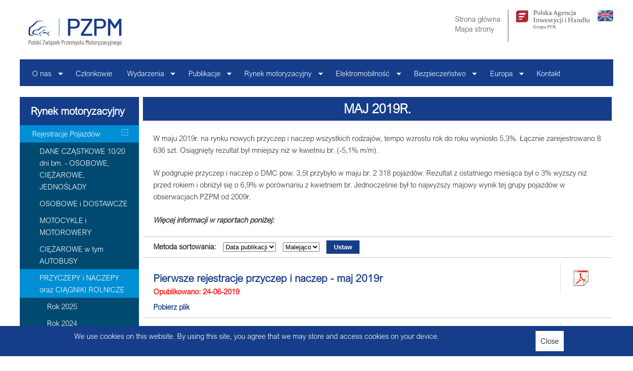

--- FILE ---
content_type: text/html; charset=utf-8
request_url: https://www.pzpm.org.pl/pl/Rynek-motoryzacyjny/Rejestracje-Pojazdow/PRZYCZEPY-i-NACZEPY-oraz-CIAGNIKI-ROLNICZE/Rok-2019/Maj-2019r
body_size: 13914
content:
<!DOCTYPE html PUBLIC "-//W3C//DTD XHTML 1.0 Transitional//EN"
    "http://www.w3.org/TR/xhtml1/DTD/xhtml1-transitional.dtd">
<html xmlns="http://www.w3.org/1999/xhtml" xml:lang="pl-PL" lang="pl-PL">

<head>
    
          <link rel="stylesheet" type="text/css" href="/var/ezwebin_site/cache/public/stylesheets/a66dd3431f2a6e37eb40f8ca9433aaad_all.css" />

<link rel="stylesheet" type="text/css" href="/extension/ezwebin/design/ezwebin/stylesheets/print.css" media="print" />
    
<script type="text/javascript" src="/var/ezwebin_site/cache/public/javascript/89f3b368a8aff237b47cd422ed2f72e4.js" charset="utf-8"></script>
    	
					
																			
	
					<title>		Maj 2019r. / Rok 2019 / PRZYCZEPY i NACZEPY oraz CIĄGNIKI ROLNICZE / Rejestracje Pojazdów  / Rynek motoryzacyjny / Strona główna - Polski Związek Przemysłu Motoryzacyjnego
	</title>
		
    <meta name="Content-Type" content="text/html; charset=utf-8" />    <meta name="Content-language" content="pl-PL" />				    						        <meta name="author" content="ambsoftware ambsoft amb-software" />
			        					    						        <meta name="copyright" content="ambsoftware ambsoft amb-software" />
			        					    			    								        <meta name="description" content="Polski Związek Przemysłu Motoryzacyjnego jest największą polską organizacją pracodawców branży motoryzacyjnej, zrzeszającą obecnie 40 firm." />
				        			    					    			    								        <meta name="keywords" content="PZPM, Przyjazna Motoryzacja, przemysł motoryzacyjny, zrzeszenie producentów samochodów, związek producentów pojazdów " />
				        			    				

<!--[if lt IE 9 ]>
    <meta http-equiv="X-UA-Compatible" content="IE=8,chrome=1" />
<![endif]-->

<meta name="MSSmartTagsPreventParsing" content="TRUE" />
<meta name="generator" content="eZ Publish" />
        
<link rel="Home" href="/pl" title="Polski Związek Przemysłu Motoryzacyjnego strona główna" />
<link rel="Index" href="/pl" />
<link rel="Top"  href="/pl" title="		Maj 2019r. / Rok 2019 / PRZYCZEPY i NACZEPY oraz CIĄGNIKI ROLNICZE / Rejestracje Pojazdów  / Rynek motoryzacyjny / Strona główna - Polski Związek Przemysłu Motoryzacyjnego
	" />
<link rel="Search" href="/pl/content/advancedsearch" title="Szukaj Polski Związek Przemysłu Motoryzacyjnego" />
<link rel="Shortcut icon" href="/extension/ambpzpm/design/ambpzpm/images/favicon2023.ico" type="image/x-icon" />
<link rel="Copyright" href="/pl/ezinfo/copyright" />
<link rel="Author" href="/pl/ezinfo/about" />
<link rel="Alternate" href="/pl/layout/set/print/Rynek-motoryzacyjny/Rejestracje-Pojazdow/PRZYCZEPY-i-NACZEPY-oraz-CIAGNIKI-ROLNICZE/Rok-2019/Maj-2019r" media="print" title="Wersja do druku" />    

	<script type="text/javascript" src="https://ajax.aspnetcdn.com/ajax/jQuery/jquery-1.7.min.js"></script>	<script type="text/javascript">
		jQuery.noConflict();
	</script>		
									<script type="text/javascript" src="/extension/ambjquery/design/standard/javascript/plugins/cycle/javascript/jquery.cycle.all.min.js"></script>
					
									<script type="text/javascript" src="/extension/ambjquery/design/standard/javascript/plugins/hoverIntent/javascript/jquery.hoverIntent.minified.js"></script>
							<link rel="stylesheet" type="text/css" href="/extension/ambjquery/design/standard/javascript/plugins/jcarousel/stylesheets/ie7/skin.css" />
			<link rel="stylesheet" type="text/css" href="/extension/ambjquery/design/standard/javascript/plugins/jcarousel/stylesheets/pzpm/skin.css" />
	
									<script type="text/javascript" src="/extension/ambjquery/design/standard/javascript/plugins/jcarousel/javascript/jquery.jcarousel.min.js"></script>
					
									<script type="text/javascript" src="/extension/ambjquery/design/standard/javascript/plugins/jquery_ui/javascript/jquery-ui-1.8.16.custom.min.js"></script>
					
									<script type="text/javascript" src="/extension/ambjquery/design/standard/javascript/plugins/jquery-easing/javascript/jquery-easing.js"></script>
					
									<script type="text/javascript" src="/extension/ambjquery/design/standard/javascript/plugins/roundabout/javascript/jquery.roundabout.js"></script>
										<script type="text/javascript" src="/extension/ambjquery/design/standard/javascript/plugins/roundabout/javascript/jquery.roundabout-shapes.js"></script>
					
									<script type="text/javascript" src="/extension/ambjquery/design/standard/javascript/plugins/sf_menu/javascript/superfish.js"></script>
							<link rel="stylesheet" type="text/css" href="/extension/ambjquery/design/standard/javascript/plugins/slimbox/stylesheets/slimbox2.css" />
	
									<script type="text/javascript" src="/extension/ambjquery/design/standard/javascript/plugins/slimbox/javascript/slimbox2.js"></script>
							<link rel="stylesheet" type="text/css" href="/extension/ambjquery/design/standard/javascript/plugins/stepcarousel/stylesheets/stepcarousel-init.css" />
			<link rel="stylesheet" type="text/css" href="/extension/ambjquery/design/standard/javascript/plugins/stepcarousel/stylesheets/stepcarousel.css" />
	
									<script type="text/javascript" src="/extension/ambjquery/design/standard/javascript/plugins/stepcarousel/javascript/stepcarousel.js"></script>
			
    

    
<script async src="https://www.googletagmanager.com/gtag/js?id=G-2BLP37N65K"></script>
<script>
  window.dataLayer = window.dataLayer || [];
  function gtag(){dataLayer.push(arguments);}
  gtag('js', new Date());

  gtag('config', 'G-2BLP37N65K');
</script>

</head>

<body>
    
        <script type="application/javascript">
            if (window.innerWidth < 1000) {
                document.getElementsByTagName("body")[0].classList.add("mobile")
            }
        </script>
    

    
    <div id="allcontent">

        <div id="topcontent">
            <div id="header">
	<div id="usermenu" class="clearfix content-width">
		<div id="header-logo">
			<a href="/pl" title="Polski Związek Przemysłu Motoryzacyjnego: Przejdź do strony głównej">
			
			
    
    
    
            <img src="/var/ezwebin_site/storage/images/design/node_56/172-170-pol-PL/obraz_header_logo_site_2022.png" width="223" height="90" alt="" title="" />
    
    		</a>
	</div>		<div id="right-header-content">

													<div class="item">
					
<div class="content-view-header_right_after">
	<div class="class-banner_image">
		<a href="https://www.paih.gov.pl/pl" target="_blank">			<div class="header-banner-image"
				 style='background-image:url("/var/ezwebin_site/storage/images/media/multimedia/banery/paih/24313-19-pol-PL/PAIH_header_right_after_2023.jpg")'>
			</div>
			</a>								</div>
</div>				</div>
									

	                
    		<div class="item">
			<a href="/pl/switchlanguage/to/pl/Rynek-motoryzacyjny/Rejestracje-Pojazdow/PRZYCZEPY-i-NACZEPY-oraz-CIAGNIKI-ROLNICZE/Rok-2019/Maj-2019r" title="Polski" class="current_siteaccess">
																									</a>
		</div>
    		<div class="item">
			<a href="/pl/switchlanguage/to/en/Rynek-motoryzacyjny/Rejestracje-Pojazdow/PRZYCZEPY-i-NACZEPY-oraz-CIAGNIKI-ROLNICZE/Rok-2019/Maj-2019r" title="English" class="other_siteaccess">
																		<img src="/share/icons/pzpmflags/eng-GB.png" alt="English" />			</a>
		</div>
    
</div>
		<div id="links">
    <ul>
        <li id="home-page"><a href="/pl" title="Przejdź do strony głównej">Strona główna</a></li>
                                	<li id="sitemap"><a href="/pl/content/view/sitemap/2" title="Mapa strony">Mapa strony</a></li>
                            
	    
	    	    
    </ul>
</div>			</div>

	<div id="header-menu" class="clearfix content-width">
		                                                                                                                                                                                                                                                                                                                                                                                    
    <ul class="clearfix depth-1 sf-menu">
                    <li class=" first">
                    <a href="/pl/O-nas">O nas</a>

                            
    <ul class="clearfix depth-2">
                    <li class=" first">
                    <a href="/pl/O-nas/Wladze">Władze</a>

                    </li>
                    <li class="">
                    <a href="/pl/O-nas/Historia">Historia</a>

                    </li>
                    <li class="">
                    <a href="/pl/O-nas/Statut">Statut</a>

                    </li>
                    <li class="">
                    <a href="/pl/O-nas/Biuro">Biuro</a>

                    </li>
                    <li class=" last">
                    <a href="/pl/O-nas/Dojazd">Dojazd</a>

                    </li>
        </ul>
                    </li>
                    <li class="">
                    <a href="/pl/Czlonkowie">Członkowie</a>

                    </li>
                    <li class="">
                    <a href="/pl/Wydarzenia">Wydarzenia</a>

                            
    <ul class="clearfix depth-2">
                    <li class=" first">
                    <a href="/pl/Wydarzenia/2026">2026</a>

                            
    <ul class="clearfix depth-3">
                    <li class=" first last">
                    <a href="/pl/Wydarzenia/2026/FleetOnLine-Podsumowanie-2025-roku-w-motoryzacji-kluczowe-trendy-liczby-i-wnioski-dla-biznesu-na-2026">FleetOnLine - Podsumowanie 2025 roku w motoryzacji, kluczowe trendy, liczby i wnioski dla biznesu na 2026</a>

                    </li>
        </ul>
                    </li>
                    <li class="">
                    <a href="/pl/Wydarzenia/20252">2025</a>

                            
    <ul class="clearfix depth-3">
                    <li class=" first">
                    <a href="/pl/Wydarzenia/20252/FLEET-ELECTRIC-DAY-10.06.2025">FLEET ELECTRIC DAY 10.06.2025</a>

                    </li>
                    <li class="">
                    <a href="/pl/Wydarzenia/20252/Konferencja-Droga-do-zeroemisyjnosci-nakaz-czy-drogowskaz">Konferencja - Droga do zeroemisyjności: nakaz czy drogowskaz</a>

                    </li>
                    <li class="">
                    <a href="/pl/Wydarzenia/20252/Konferencja-Droga-do-zeroemisyjnosci-nakaz-czy-drogowskaz2">Konferencja - Droga do zeroemisyjności: nakaz czy drogowskaz</a>

                    </li>
                    <li class="">
                    <a href="/pl/Wydarzenia/20252/Webinar_Nowe-przepisy-przeciwko-wylesianiu-co-oznacza-Rozporzadzenie-EUDR-dla-firm">Webinar_Nowe przepisy przeciwko wylesianiu: co oznacza Rozporządzenie EUDR dla firm</a>

                    </li>
                    <li class="">
                    <a href="/pl/Wydarzenia/20252/MOVE-International-Mobility-Congress">MOVE International Mobility Congress</a>

                    </li>
                    <li class="">
                    <a href="/pl/Wydarzenia/20252/Webinar-PZPM-i-EY-Odzyskanie-Podatku-Akcyzowego-od-Rabatow-Potransakcyjnych">Webinar PZPM i EY - Odzyskanie Podatku Akcyzowego od Rabatów Potransakcyjnych</a>

                    </li>
                    <li class="">
                    <a href="/pl/Wydarzenia/20252/Bezpieczenstwo-Ruchu-Drogowego-naszym-priorytetem">Bezpieczeństwo Ruchu Drogowego naszym priorytetem</a>

                    </li>
                    <li class="">
                    <a href="/pl/Wydarzenia/20252/Spotkanie-Parlamentarnego-Zespolu-ds.-Energetyki-Rozproszonej-Elektromobilnosci-i-Innowacji">Spotkanie Parlamentarnego Zespołu ds. Energetyki Rozproszonej, Elektromobilności i Innowacji </a>

                    </li>
                    <li class="">
                    <a href="/pl/Wydarzenia/20252/Debata-pt.-Automotive-w-Polsce-zorganizowana-przez-Dziennik-Gazeta-Prawna">Debata pt.„Automotive w Polsce” zorganizowana przez Dziennik Gazeta Prawna</a>

                    </li>
                    <li class="">
                    <a href="/pl/Wydarzenia/20252/FLEET-ON-LINE-24.06.2025">FLEET ON LINE 24.06.2025</a>

                    </li>
                    <li class="">
                    <a href="/pl/Wydarzenia/20252/FleetOnLine-Podsumowanie-pierwszej-polowy-2025-roku-w-motoryzacji-w-Polsce-i-w-Europie">FleetOnLine - Podsumowanie pierwszej połowy 2025 roku w motoryzacji w Polsce i w Europie.</a>

                    </li>
                    <li class="">
                    <a href="/pl/Wydarzenia/20252/Walne-Zgromadzenie-PZPM-2025">Walne Zgromadzenie PZPM 2025</a>

                    </li>
                    <li class="">
                    <a href="/pl/Wydarzenia/20252/Konferencja-Franczyzobiorcow-Euromaster-Polska2">Konferencja Franczyzobiorców Euromaster Polska</a>

                    </li>
                    <li class="">
                    <a href="/pl/Wydarzenia/20252/VI-Miedzynarodowa-Konferencja-FORS">VI Międzynarodowa Konferencja FORS</a>

                    </li>
                    <li class="">
                    <a href="/pl/Wydarzenia/20252/EU-INDUSTRY-DAYS-2025_5-6-czerwca-2025">EU INDUSTRY DAYS 2025_5-6 czerwca 2025</a>

                    </li>
                    <li class="">
                    <a href="/pl/Wydarzenia/20252/Webinar_-Nowe-Taryfy-Celne-na-linii-UE-USA-i-wplyw-na-przemysl-motoryzacyjny_29-04-25">Webinar_&quot;Nowe Taryfy Celne na linii UE-USA&quot; i wpływ na przemysł motoryzacyjny_29/04/25</a>

                    </li>
                    <li class="">
                    <a href="/pl/Wydarzenia/20252/Szczyt-Klimatyczny-TOGETAIR-2025">Szczyt Klimatyczny TOGETAIR 2025.</a>

                    </li>
                    <li class="">
                    <a href="/pl/Wydarzenia/20252/NAGRANIE-z-Fleet-Spring-Conference_Motoryzacja-vs.-regulacje-wyzwania-i-szanse-2025">NAGRANIE z Fleet Spring Conference_Motoryzacja vs. regulacje: wyzwania i szanse 2025</a>

                    </li>
                    <li class="">
                    <a href="/pl/Wydarzenia/20252/Webinar_Podatek-CIT-w-branzy-motoryzacyjnej-praktyczne-ujecie_10-04-25">Webinar_Podatek CIT w branży motoryzacyjnej – praktyczne ujęcie_10/04/25</a>

                    </li>
                    <li class="">
                    <a href="/pl/Wydarzenia/20252/Motoryzacja-vs.-regulacje-wyzwania-i-szanse-2025_Fleet-Spring-Conference">Motoryzacja vs. regulacje: wyzwania i szanse 2025_Fleet Spring Conference!</a>

                    </li>
                    <li class="">
                    <a href="/pl/Wydarzenia/20252/Polsko-Niemiecka-Konferencja-Smart-Mobility_09-04-2025">Polsko-Niemiecka Konferencja Smart Mobility_09/04/2025</a>

                    </li>
                    <li class="">
                    <a href="/pl/Wydarzenia/20252/Spotkanie-z-przedstawicielami-MI-TDT-oraz-firm-czlonkowskich-PZPM-poswiecone-zagadnieniom-homologacyjnym">Spotkanie z przedstawicielami MI, TDT oraz firm członkowskich PZPM poświęcone zagadnieniom homologacyjnym</a>

                    </li>
                    <li class=" last">
                    <a href="/pl/Wydarzenia/20252/Szkolenie-dla-kadry-dydaktycznej-PSP-dla-marki-Renault-i-Dacia-w-dniach-20-i-21-stycznia-2025">Szkolenie dla kadry dydaktycznej PSP dla marki Renault i Dacia  w dniach 20 i 21 stycznia 2025</a>

                    </li>
        </ul>
                    </li>
                    <li class="">
                    <a href="/pl/Wydarzenia/2024">2024</a>

                            
    <ul class="clearfix depth-3">
                    <li class=" first">
                    <a href="/pl/Wydarzenia/2024/WEBINARY-SZKOLENIA">WEBINARY/ SZKOLENIA</a>

                    </li>
                    <li class=" last">
                    <a href="/pl/Wydarzenia/2024/KONFERENCJE">KONFERENCJE</a>

                    </li>
        </ul>
                    </li>
                    <li class="">
                    <a href="/pl/Wydarzenia/20232">2023</a>

                            
    <ul class="clearfix depth-3">
                    <li class=" first">
                    <a href="/pl/Wydarzenia/20232/Nowa-inwestycja-TechHub-w-Polsce-ogloszona-przez-prezesa-Volvo-Cars">Nowa inwestycja TechHub w Polsce ogłoszona przez prezesa Volvo Cars</a>

                    </li>
                    <li class="">
                    <a href="/pl/Wydarzenia/20232/13-14.07.2023-Polski-Zwiazek-Przemyslu-Motoryzacyjnego-sygnatariuszem-Memorandum-o-wspolpracy-w-zakresie-baterii-do-pojazdow-elektrycznych-w-ramach-Polsko-Koreanskiego-Forum-Gospodarczego">13-14.07.2023 Polski Związek Przemysłu Motoryzacyjnego sygnatariuszem Memorandum o współpracy w zakresie baterii do pojazdów elektrycznych w ramach...</a>

                    </li>
                    <li class="">
                    <a href="/pl/Wydarzenia/20232/09.05.2023-EKG-wywiad-z-Jakubem-Farysiem">09.05.2023 EKG - wywiad z Jakubem Farysiem</a>

                    </li>
                    <li class="">
                    <a href="/pl/Wydarzenia/20232/26.05.2023-70-Lecie-Wydzialu-SIMR-na-Politechnice-Warszawskiej">26.05.2023 70-Lecie  Wydziału SIMR na Politechnice Warszawskiej</a>

                    </li>
                    <li class="">
                    <a href="/pl/Wydarzenia/20232/21.06.2023-Polsko-Niemiecka-Konferencja-Branzowa-Co-dalej-z-branza-motoryzacja">21.06.2023 Polsko-Niemiecka Konferencja Branżowa: Co dalej z branżą motoryzacją?</a>

                    </li>
                    <li class="">
                    <a href="/pl/Wydarzenia/20232/15.06.23-Spotkanie-Grupy-Homologacyjnej-PZPM-z-udzialem-Przedstawicieli-TDT-w-Ministerstwie-Infrastruktury">15.06.23 Spotkanie Grupy Homologacyjnej PZPM z udziałem Przedstawicieli TDT w Ministerstwie Infrastruktury </a>

                    </li>
                    <li class="">
                    <a href="/pl/Wydarzenia/20232/CYKL-WEBINAROW-Z-KANCELARIA-SENDERO-TAX-AND-LEGAL">CYKL WEBINARÓW Z KANCELARIĄ SENDERO TAX AND LEGAL</a>

                    </li>
                    <li class="">
                    <a href="/pl/Wydarzenia/20232/22.06.23-Walne-Zebranie-PZPM">22.06.23 Walne Zebranie PZPM</a>

                    </li>
                    <li class="">
                    <a href="/pl/Wydarzenia/20232/7-8-wrzesnia-Emerging-issues-in-licensing-and-enforcement-of-Standard-Essential-Patents">7-8 września - Emerging issues in licensing and enforcement of Standard Essential Patents</a>

                    </li>
                    <li class="">
                    <a href="/pl/Wydarzenia/20232/6-7-wrzesnia-Webinar-Prawno-Podatkowy-JDP-PZPM-WSSE">6-7 września - Webinar Prawno-Podatkowy JDP PZPM WSSE</a>

                    </li>
                    <li class="">
                    <a href="/pl/Wydarzenia/20232/PZPM-w-debacie-Przyszlosc-baterii-litowo-jonowych-podczas-okraglego-stolu-branzy-chemicznej-bateryjnej-i-motoryzacyjnej">PZPM w debacie „Przyszłość baterii litowo – jonowych” podczas okrągłego stołu branży chemicznej, bateryjnej i motoryzacyjnej.</a>

                    </li>
                    <li class="">
                    <a href="/pl/Wydarzenia/20232/Wywiad-z-Jakubem-Farysiem-w-ISBnews">Wywiad z Jakubem Farysiem w ISBnews</a>

                    </li>
                    <li class="">
                    <a href="/pl/Wydarzenia/20232/EUROPEJSKI-TYDZIEN-MOBILNOSCI">EUROPEJSKI TYDZIEŃ MOBILNOŚCI</a>

                    </li>
                    <li class="">
                    <a href="/pl/Wydarzenia/20232/FLEET-ELECTRIC-DAY-13-09-2023">FLEET ELECTRIC DAY 13/09/2023</a>

                    </li>
                    <li class="">
                    <a href="/pl/Wydarzenia/20232/Konferencja-Nowy-Przemysl-4.0-wywiad-z-Jakubem-Farysiem-Prezesem-PZPM">Konferencja Nowy Przemysł 4.0 - wywiad z  Jakubem Farysiem - Prezesem PZPM</a>

                    </li>
                    <li class="">
                    <a href="/pl/Wydarzenia/20232/Nagranie-z-FleetOnLine-07-05-2024">Nagranie z FleetOnLine 07/05/2024</a>

                    </li>
                    <li class="">
                    <a href="/pl/Wydarzenia/20232/Konferencja-New-Challenges-24_7-grudnia-2023">Konferencja New Challenges'24_7 grudnia 2023</a>

                    </li>
                    <li class="">
                    <a href="/pl/Wydarzenia/20232/Webinar_Instalacja-fotowoltaiczna-i-magazyny-a-prawo-budowlane_9-01-2024">Webinar_Instalacja fotowoltaiczna i magazyny a prawo budowlane_9/01/2024</a>

                    </li>
                    <li class="">
                    <a href="/pl/Wydarzenia/20232/SNIADANIE-BIZNESOWE-22-02-2024">ŚNIADANIE BIZNESOWE 22/02/2024</a>

                    </li>
                    <li class="">
                    <a href="/pl/Wydarzenia/20232/Webinar_Jestesmy-na-ostatniej-prostej-ktora-ciagle-sie-wydluza-KSeF-w-pigulce">Webinar_Jesteśmy na ostatniej prostej, która ciągle się wydłuża – KSeF w pigułce</a>

                    </li>
                    <li class="">
                    <a href="/pl/Wydarzenia/20232/Nagranie-z-FleetOnLine-24-10-2023">Nagranie z FleetOnLine 24/10/2023</a>

                    </li>
                    <li class="">
                    <a href="/pl/Wydarzenia/20232/Zaproszenie-na-FleetOnLine-07-05-2024">Zaproszenie na FleetOnLine 07/05/2024</a>

                    </li>
                    <li class="">
                    <a href="/pl/Wydarzenia/20232/Kongres-MOVE-4.04.20232">Kongres MOVE 4.04.2023</a>

                    </li>
                    <li class=" last">
                    <a href="/pl/Wydarzenia/20232/FleetOnLine-24-10-20232">FleetOnLine 24/10/2023</a>

                    </li>
        </ul>
                    </li>
                    <li class="">
                    <a href="/pl/Wydarzenia/20222">2022</a>

                            
    <ul class="clearfix depth-3">
                    <li class=" first">
                    <a href="/pl/Wydarzenia/20222/Europejski-Kongres-Gospodarczy">Europejski Kongres Gospodarczy</a>

                    </li>
                    <li class="">
                    <a href="/pl/Wydarzenia/20222/SZKOLENIA-dla-PANSTWOWEJ-STRAZY-POZARNEJ">SZKOLENIA dla PAŃSTWOWEJ STRAŻY POŻARNEJ</a>

                    </li>
                    <li class="">
                    <a href="/pl/Wydarzenia/20222/FORUM-TLP-Gala-Liderow-Ligistyki-Rzeczpospolitej">FORUM TLP Gala Liderów Ligistyki Rzeczpospolitej</a>

                    </li>
                    <li class="">
                    <a href="/pl/Wydarzenia/20222/1-07-2022-Webinar-Nowy-VBER-kluczowe-zmiany-oraz-ich-znaczenie-dla-branzy-motoryzacyjnej">1 07 2022 Webinar - Nowy VBER - kluczowe zmiany oraz ich znaczenie dla branży motoryzacyjnej</a>

                    </li>
                    <li class="">
                    <a href="/pl/Wydarzenia/20222/30-lat-PZPM">30 lat PZPM</a>

                    </li>
                    <li class=" last">
                    <a href="/pl/Wydarzenia/20222/MOVE-International-Mobility-Congress">MOVE International Mobility Congress</a>

                    </li>
        </ul>
                    </li>
                    <li class=" last">
                    <a href="/pl/Wydarzenia/2018-20212">2018-2021</a>

                            
    <ul class="clearfix depth-3">
                    <li class=" first">
                    <a href="/pl/Wydarzenia/2018-20212/Konferencja-Automotive-PZPM-i-KPMG">Konferencja Automotive PZPM i KPMG</a>

                    </li>
                    <li class="">
                    <a href="/pl/Wydarzenia/2018-20212/25-lat-PZPM">25 lat PZPM</a>

                    </li>
                    <li class="">
                    <a href="/pl/Wydarzenia/2018-20212/Fleet-Market">Fleet Market</a>

                    </li>
                    <li class="">
                    <a href="/pl/Wydarzenia/2018-20212/V-Edycja-Konferencji-Motoryzacja-Przemysl-Nauka">V Edycja Konferencji &quot;Motoryzacja-Przemysł-Nauka&quot;</a>

                    </li>
                    <li class="">
                    <a href="/pl/Wydarzenia/2018-20212/2019">2019</a>

                    </li>
                    <li class="">
                    <a href="/pl/Wydarzenia/2018-20212/WEBCASTY-I-KONFERENCJE">WEBCASTY I KONFERENCJE </a>

                    </li>
                    <li class="">
                    <a href="/pl/Wydarzenia/2018-20212/PZPM-i-Ogolnopolskie-Mistrzostwa-Mechanikow-lacza-sily-dla-mlodych">PZPM i Ogólnopolskie Mistrzostwa Mechaników łączą siły dla młodych</a>

                    </li>
                    <li class=" last">
                    <a href="/pl/Wydarzenia/2018-20212/Okragly-stol-przedstawicieli-branzy-motoryzacyjnej-w-Polsce-sprawozdanie-z-debaty">„Okrągły stół przedstawicieli branży motoryzacyjnej w Polsce” sprawozdanie z debaty</a>

                    </li>
        </ul>
                    </li>
        </ul>
                    </li>
                    <li class="">
                    <a href="/pl/Publikacje">Publikacje</a>

                            
    <ul class="clearfix depth-2">
                    <li class=" first">
                    <a href="/pl/Publikacje/Informacje-prasowe-PZPM-ACEA">Informacje prasowe PZPM/ACEA</a>

                    </li>
                    <li class="">
                    <a href="/pl/Publikacje/Stanowiska-PZPM">Stanowiska PZPM</a>

                    </li>
                    <li class="">
                    <a href="/pl/Publikacje/NEWSLETTER">NEWSLETTER</a>

                            
    <ul class="clearfix depth-3">
                    <li class=" first">
                    <a href="/pl/Publikacje/NEWSLETTER/Newsletter-STYCZEN-2023">Newsletter STYCZEŃ 2023</a>

                    </li>
                    <li class="">
                    <a href="/pl/Publikacje/NEWSLETTER/Newsletter-MARZEC-20232">Newsletter MARZEC 2023</a>

                    </li>
                    <li class="">
                    <a href="/pl/Publikacje/NEWSLETTER/2022">2022</a>

                    </li>
                    <li class="">
                    <a href="/pl/Publikacje/NEWSLETTER/20212">2021</a>

                    </li>
                    <li class="">
                    <a href="/pl/Publikacje/NEWSLETTER/2020">2020</a>

                    </li>
                    <li class="">
                    <a href="/pl/Publikacje/NEWSLETTER/2019">2019</a>

                    </li>
                    <li class="">
                    <a href="/pl/Publikacje/NEWSLETTER/2018">2018</a>

                    </li>
                    <li class="">
                    <a href="/pl/Publikacje/NEWSLETTER/2017">2017</a>

                    </li>
                    <li class=" last">
                    <a href="/pl/Publikacje/NEWSLETTER/2016">2016</a>

                    </li>
        </ul>
                    </li>
                    <li class="">
                    <a href="/pl/Publikacje/Raporty">Raporty</a>

                    </li>
                    <li class=" last">
                    <a href="/pl/Publikacje/Publikacje-prasowe">Publikacje prasowe</a>

                    </li>
        </ul>
                    </li>
                    <li class=" active">
                    <a href="/pl/Rynek-motoryzacyjny">Rynek motoryzacyjny</a>

                            
    <ul class="clearfix depth-2">
                    <li class=" first active">
                    <a href="/pl/Rynek-motoryzacyjny/Rejestracje-Pojazdow">Rejestracje Pojazdów </a>

                            
    <ul class="clearfix depth-3">
                    <li class=" first">
                    <a href="/pl/Rynek-motoryzacyjny/Rejestracje-Pojazdow/DANE-CZASTKOWE-10-20-dni-bm.-OSOBOWE-CIEZAROWE-JEDNOSLADY">DANE CZĄSTKOWE 10/20 dni bm. - OSOBOWE, CIĘŻAROWE, JEDNOŚLADY</a>

                    </li>
                    <li class="">
                    <a href="/pl/Rynek-motoryzacyjny/Rejestracje-Pojazdow/OSOBOWE-i-DOSTAWCZE">OSOBOWE i DOSTAWCZE</a>

                    </li>
                    <li class="">
                    <a href="/pl/Rynek-motoryzacyjny/Rejestracje-Pojazdow/MOTOCYKLE-i-MOTOROWERY">MOTOCYKLE i MOTOROWERY</a>

                    </li>
                    <li class="">
                    <a href="/pl/Rynek-motoryzacyjny/Rejestracje-Pojazdow/CIEZAROWE-w-tym-AUTOBUSY">CIĘŻAROWE w tym AUTOBUSY</a>

                    </li>
                    <li class=" active">
                    <a href="/pl/Rynek-motoryzacyjny/Rejestracje-Pojazdow/PRZYCZEPY-i-NACZEPY-oraz-CIAGNIKI-ROLNICZE">PRZYCZEPY i NACZEPY oraz CIĄGNIKI ROLNICZE</a>

                    </li>
                    <li class="">
                    <a href="/pl/Rynek-motoryzacyjny/Rejestracje-Pojazdow/AUTOBUSY">AUTOBUSY</a>

                    </li>
                    <li class=" last">
                    <a href="/pl/Rynek-motoryzacyjny/Rejestracje-Pojazdow/KAMPERY-i-PRZYCZEPY-KEMPINGOWE">KAMPERY i PRZYCZEPY KEMPINGOWE</a>

                    </li>
        </ul>
                    </li>
                    <li class="">
                    <a href="/pl/Rynek-motoryzacyjny/eRejestracje">eRejestracje</a>

                    </li>
                    <li class="">
                    <a href="/pl/Rynek-motoryzacyjny/Licznik-elektromobilnosci">Licznik elektromobilności</a>

                    </li>
                    <li class="">
                    <a href="/pl/Rynek-motoryzacyjny/Produkcja-pojazdow-samochodowych-i-silnikow-do-pojazdow-mechanicznych-w-Polsce">Produkcja pojazdów samochodowych i silników do pojazdów mechanicznych w Polsce</a>

                            
    <ul class="clearfix depth-3">
                    <li class=" first">
                    <a href="/pl/Rynek-motoryzacyjny/Produkcja-pojazdow-samochodowych-i-silnikow-do-pojazdow-mechanicznych-w-Polsce/LISTOPAD-2025">LISTOPAD 2025</a>

                    </li>
                    <li class="">
                    <a href="/pl/Rynek-motoryzacyjny/Produkcja-pojazdow-samochodowych-i-silnikow-do-pojazdow-mechanicznych-w-Polsce/PAZDZIERNIK-2025">PAŹDZIERNIK 2025</a>

                    </li>
                    <li class="">
                    <a href="/pl/Rynek-motoryzacyjny/Produkcja-pojazdow-samochodowych-i-silnikow-do-pojazdow-mechanicznych-w-Polsce/WRZESIEN-2025">WRZESIEŃ 2025</a>

                    </li>
                    <li class="">
                    <a href="/pl/Rynek-motoryzacyjny/Produkcja-pojazdow-samochodowych-i-silnikow-do-pojazdow-mechanicznych-w-Polsce/SIERPIEN-2025">SIERPIEŃ 2025</a>

                    </li>
                    <li class="">
                    <a href="/pl/Rynek-motoryzacyjny/Produkcja-pojazdow-samochodowych-i-silnikow-do-pojazdow-mechanicznych-w-Polsce/LIPIEC-20252">LIPIEC 2025</a>

                    </li>
                    <li class="">
                    <a href="/pl/Rynek-motoryzacyjny/Produkcja-pojazdow-samochodowych-i-silnikow-do-pojazdow-mechanicznych-w-Polsce/CZERWIEC-20252">CZERWIEC 2025</a>

                    </li>
                    <li class="">
                    <a href="/pl/Rynek-motoryzacyjny/Produkcja-pojazdow-samochodowych-i-silnikow-do-pojazdow-mechanicznych-w-Polsce/MAJ-20252">MAJ 2025</a>

                    </li>
                    <li class="">
                    <a href="/pl/Rynek-motoryzacyjny/Produkcja-pojazdow-samochodowych-i-silnikow-do-pojazdow-mechanicznych-w-Polsce/KWIECIEN-20252">KWIECIEŃ 2025</a>

                    </li>
                    <li class="">
                    <a href="/pl/Rynek-motoryzacyjny/Produkcja-pojazdow-samochodowych-i-silnikow-do-pojazdow-mechanicznych-w-Polsce/MARZEC-20252">MARZEC 2025</a>

                    </li>
                    <li class="">
                    <a href="/pl/Rynek-motoryzacyjny/Produkcja-pojazdow-samochodowych-i-silnikow-do-pojazdow-mechanicznych-w-Polsce/LUTY-20252">LUTY 2025</a>

                    </li>
                    <li class=" last">
                    <a href="/pl/Rynek-motoryzacyjny/Produkcja-pojazdow-samochodowych-i-silnikow-do-pojazdow-mechanicznych-w-Polsce/STYCZEN-2025">STYCZEŃ 2025</a>

                    </li>
        </ul>
                    </li>
                    <li class="">
                    <a href="/pl/Rynek-motoryzacyjny/Roczniki-i-raporty">Roczniki i raporty</a>

                    </li>
                    <li class="">
                    <a href="/pl/Rynek-motoryzacyjny/Import-Rejestracje-uzywanych-samochodow">Import/Rejestracje używanych samochodów</a>

                            
    <ul class="clearfix depth-3">
                    <li class=" first">
                    <a href="/pl/Rynek-motoryzacyjny/Import-Rejestracje-uzywanych-samochodow/GRUDZIEN-2025">GRUDZIEŃ 2025</a>

                    </li>
                    <li class="">
                    <a href="/pl/Rynek-motoryzacyjny/Import-Rejestracje-uzywanych-samochodow/LISTOPAD-20252">LISTOPAD 2025</a>

                    </li>
                    <li class="">
                    <a href="/pl/Rynek-motoryzacyjny/Import-Rejestracje-uzywanych-samochodow/PAZDZIERNIK-20252">PAŹDZIERNIK 2025</a>

                    </li>
                    <li class="">
                    <a href="/pl/Rynek-motoryzacyjny/Import-Rejestracje-uzywanych-samochodow/WRZESIEN-2025">WRZESIEŃ 2025</a>

                    </li>
                    <li class="">
                    <a href="/pl/Rynek-motoryzacyjny/Import-Rejestracje-uzywanych-samochodow/SIERPIEN-20252">SIERPIEŃ 2025</a>

                    </li>
                    <li class="">
                    <a href="/pl/Rynek-motoryzacyjny/Import-Rejestracje-uzywanych-samochodow/LIPIEC-20252">LIPIEC 2025</a>

                    </li>
                    <li class="">
                    <a href="/pl/Rynek-motoryzacyjny/Import-Rejestracje-uzywanych-samochodow/CZERWIEC-2025">CZERWIEC 2025</a>

                    </li>
                    <li class="">
                    <a href="/pl/Rynek-motoryzacyjny/Import-Rejestracje-uzywanych-samochodow/MAJ-2025">MAJ 2025</a>

                    </li>
                    <li class="">
                    <a href="/pl/Rynek-motoryzacyjny/Import-Rejestracje-uzywanych-samochodow/KWIECIEN-20252">KWIECIEŃ 2025</a>

                    </li>
                    <li class="">
                    <a href="/pl/Rynek-motoryzacyjny/Import-Rejestracje-uzywanych-samochodow/MARZEC-2025">MARZEC 2025</a>

                    </li>
                    <li class="">
                    <a href="/pl/Rynek-motoryzacyjny/Import-Rejestracje-uzywanych-samochodow/LUTY-2025">LUTY 2025</a>

                    </li>
                    <li class=" last">
                    <a href="/pl/Rynek-motoryzacyjny/Import-Rejestracje-uzywanych-samochodow/STYCZEN-2025">STYCZEŃ 2025</a>

                    </li>
        </ul>
                    </li>
                    <li class=" last">
                    <a href="/pl/Rynek-motoryzacyjny/Park-pojazdow-zarejestrowanych">Park pojazdów zarejestrowanych</a>

                    </li>
        </ul>
                    </li>
                    <li class="">
                    <a href="/pl/Elektromobilnosc">Elektromobilność</a>

                            
    <ul class="clearfix depth-2">
                    <li class=" first">
                    <a href="/pl/Elektromobilnosc/eRejestracje">eRejestracje</a>

                            
    <ul class="clearfix depth-3">
                    <li class=" first">
                    <a href="/pl/Elektromobilnosc/eRejestracje/GRUDZIEN-2025">GRUDZIEŃ 2025</a>

                    </li>
                    <li class="">
                    <a href="/pl/Elektromobilnosc/eRejestracje/LISTOPAD-2025">LISTOPAD 2025</a>

                    </li>
                    <li class="">
                    <a href="/pl/Elektromobilnosc/eRejestracje/PAZDZIERNIK-20252">PAŹDZIERNIK 2025</a>

                    </li>
                    <li class="">
                    <a href="/pl/Elektromobilnosc/eRejestracje/WRZESIEN-20252">WRZESIEŃ 2025</a>

                    </li>
                    <li class="">
                    <a href="/pl/Elektromobilnosc/eRejestracje/SIERPIEN-2025">SIERPIEŃ 2025</a>

                    </li>
                    <li class="">
                    <a href="/pl/Elektromobilnosc/eRejestracje/LIPIEC-20252">LIPIEC 2025</a>

                    </li>
                    <li class="">
                    <a href="/pl/Elektromobilnosc/eRejestracje/CZERWIEC-20253">CZERWIEC 2025</a>

                    </li>
                    <li class="">
                    <a href="/pl/Elektromobilnosc/eRejestracje/MAJ-20252">MAJ 2025</a>

                    </li>
                    <li class="">
                    <a href="/pl/Elektromobilnosc/eRejestracje/KWIECIEN-20252">KWIECIEŃ 2025</a>

                    </li>
                    <li class="">
                    <a href="/pl/Elektromobilnosc/eRejestracje/MARZEC-2025">MARZEC 2025</a>

                    </li>
                    <li class="">
                    <a href="/pl/Elektromobilnosc/eRejestracje/LUTY-2025">LUTY 2025</a>

                    </li>
                    <li class="">
                    <a href="/pl/Elektromobilnosc/eRejestracje/STYCZEN-20252">STYCZEŃ 2025</a>

                    </li>
                    <li class="">
                    <a href="/pl/Elektromobilnosc/eRejestracje/2024">2024</a>

                    </li>
                    <li class=" last">
                    <a href="/pl/Elektromobilnosc/eRejestracje/2023">2023</a>

                    </li>
        </ul>
                    </li>
                    <li class="">
                    <a href="/pl/Elektromobilnosc/Licznik-Elektromobilnosci">Licznik Elektromobilności</a>

                            
    <ul class="clearfix depth-3">
                    <li class=" first">
                    <a href="/pl/Elektromobilnosc/Licznik-Elektromobilnosci/Grudzien-2025">Grudzień 2025</a>

                    </li>
                    <li class="">
                    <a href="/pl/Elektromobilnosc/Licznik-Elektromobilnosci/Pazdziernik-20252">Październik 2025</a>

                    </li>
                    <li class="">
                    <a href="/pl/Elektromobilnosc/Licznik-Elektromobilnosci/Listopad-20252">Listopad 2025</a>

                    </li>
                    <li class="">
                    <a href="/pl/Elektromobilnosc/Licznik-Elektromobilnosci/Wrzesien-20252">Wrzesień 2025</a>

                    </li>
                    <li class="">
                    <a href="/pl/Elektromobilnosc/Licznik-Elektromobilnosci/Sierpien-20252">Sierpień 2025</a>

                    </li>
                    <li class="">
                    <a href="/pl/Elektromobilnosc/Licznik-Elektromobilnosci/Lipiec-20252">Lipiec 2025</a>

                    </li>
                    <li class="">
                    <a href="/pl/Elektromobilnosc/Licznik-Elektromobilnosci/Czerwiec-20252">Czerwiec 2025</a>

                    </li>
                    <li class="">
                    <a href="/pl/Elektromobilnosc/Licznik-Elektromobilnosci/Maj-20252">Maj 2025</a>

                    </li>
                    <li class="">
                    <a href="/pl/Elektromobilnosc/Licznik-Elektromobilnosci/Kwiecien-20252">Kwiecień 2025</a>

                    </li>
                    <li class="">
                    <a href="/pl/Elektromobilnosc/Licznik-Elektromobilnosci/Marzec-2025">Marzec 2025</a>

                    </li>
                    <li class="">
                    <a href="/pl/Elektromobilnosc/Licznik-Elektromobilnosci/Luty-20252">Luty 2025</a>

                    </li>
                    <li class="">
                    <a href="/pl/Elektromobilnosc/Licznik-Elektromobilnosci/Styczen-2025">Styczeń 2025</a>

                    </li>
                    <li class="">
                    <a href="/pl/Elektromobilnosc/Licznik-Elektromobilnosci/Rok-2024">Rok 2024</a>

                    </li>
                    <li class="">
                    <a href="/pl/Elektromobilnosc/Licznik-Elektromobilnosci/Rok-20232">Rok 2023</a>

                    </li>
                    <li class="">
                    <a href="/pl/Elektromobilnosc/Licznik-Elektromobilnosci/Rok-2022">Rok 2022</a>

                    </li>
                    <li class="">
                    <a href="/pl/Elektromobilnosc/Licznik-Elektromobilnosci/Rok-2021">Rok 2021</a>

                    </li>
                    <li class="">
                    <a href="/pl/Elektromobilnosc/Licznik-Elektromobilnosci/Rok-2020">Rok 2020</a>

                    </li>
                    <li class=" last">
                    <a href="/pl/Elektromobilnosc/Licznik-Elektromobilnosci/Rok-2019">Rok 2019</a>

                    </li>
        </ul>
                    </li>
                    <li class="">
                    <a href="/pl/Elektromobilnosc/Emisje-CO2-PE-za-elastycznoscia-w-realizacji-celow-CO2">Emisje CO2: PE za elastycznością w realizacji celów CO2</a>

                    </li>
                    <li class="">
                    <a href="/pl/Elektromobilnosc/Akcyza-na-samochody-z-mild-hybryda-MHEV">Akcyza na samochody z mild hybrydą (MHEV)</a>

                    </li>
                    <li class="">
                    <a href="/pl/Elektromobilnosc/Programy-Wsparcia">Programy Wsparcia</a>

                            
    <ul class="clearfix depth-3">
                    <li class=" first last">
                    <a href="/pl/Elektromobilnosc/Programy-Wsparcia/Nowa-odslona-programu-doplat-NaszEauto">Nowa odsłona programu dopłat „NaszEauto”.</a>

                    </li>
        </ul>
                    </li>
                    <li class="">
                    <a href="/pl/Elektromobilnosc/Strefy-Czystego-Transportu2">Strefy Czystego Transportu</a>

                    </li>
                    <li class=" last">
                    <a href="/pl/Elektromobilnosc/Czyste-Pojazdy2">Czyste Pojazdy </a>

                    </li>
        </ul>
                    </li>
                    <li class="">
                    <a href="/pl/Bezpieczenstwo">Bezpieczeństwo</a>

                            
    <ul class="clearfix depth-2">
                    <li class=" first">
                    <a href="/pl/Bezpieczenstwo/PZPM-czlonkiem-Stowarzyszenia-Partnerstwo-dla-Bezpieczenstwa-Drogowego">PZPM członkiem Stowarzyszenia Partnerstwo dla Bezpieczeństwa Drogowego.</a>

                            
    <ul class="clearfix depth-3">
                    <li class=" first last">
                    <a href="/pl/Bezpieczenstwo/PZPM-czlonkiem-Stowarzyszenia-Partnerstwo-dla-Bezpieczenstwa-Drogowego/General-Safety-Regulation">General Safety Regulation</a>

                    </li>
        </ul>
                    </li>
                    <li class=" last">
                    <a href="/pl/Bezpieczenstwo/Wypadki-drogowe-bezpieczenstwo">Wypadki drogowe, bezpieczeństwo </a>

                            
    <ul class="clearfix depth-3">
                    <li class=" first last">
                    <a href="/pl/Bezpieczenstwo/Wypadki-drogowe-bezpieczenstwo/2024">2024</a>

                    </li>
        </ul>
                    </li>
        </ul>
                    </li>
                    <li class="">
                    <a href="/pl/Europa">Europa</a>

                            
    <ul class="clearfix depth-2">
                    <li class=" first">
                    <a href="/pl/Europa/TRANSPORT">TRANSPORT</a>

                    </li>
                    <li class=" last">
                    <a href="/pl/Europa/EUROPA-REJESTRACJE-POJAZDOW">EUROPA - REJESTRACJE POJAZDÓW</a>

                            
    <ul class="clearfix depth-3">
                    <li class=" first">
                    <a href="/pl/Europa/EUROPA-REJESTRACJE-POJAZDOW/SAMOCHODY-OSOBOWE">SAMOCHODY OSOBOWE</a>

                    </li>
                    <li class="">
                    <a href="/pl/Europa/EUROPA-REJESTRACJE-POJAZDOW/JEDNOSLADY">JEDNOŚLADY</a>

                    </li>
                    <li class="">
                    <a href="/pl/Europa/EUROPA-REJESTRACJE-POJAZDOW/POJAZDY-UZYTKOWE">POJAZDY UŻYTKOWE</a>

                    </li>
                    <li class="">
                    <a href="/pl/Europa/EUROPA-REJESTRACJE-POJAZDOW/PRZYCZEPY-NACZEPY">PRZYCZEPY NACZEPY</a>

                    </li>
                    <li class=" last">
                    <a href="/pl/Europa/EUROPA-REJESTRACJE-POJAZDOW/AUTOBUSY">AUTOBUSY</a>

                    </li>
        </ul>
                    </li>
        </ul>
                    </li>
                    <li class=" last">
                    <a href="/pl/Kontakt">Kontakt</a>

                    </li>
        </ul>

<script type="text/javascript">

//<![CDATA[
jQuery('document').ready(function() {
    jQuery('#header-menu > ul').superfish({
            delay:       1000,                            // one second delay on mouseout
            animation:   {opacity:'show',height:'show'},  // fade-in and slide-down animation
            speed:       'fast',                          // faster animation speed
            autoArrows:  true,                           // disable generation of arrow mark-up
            dropShadows: false                            // disable drop shadows
        });
});
//]]>

</script>	</div>
	
	

</div>        </div>

        <div id="maincontent" class="content-width">
                <div class="content-view-full">
        <div class="class-category blocks-two clearfix">

            <div class="block-left">
                                
    <div id="menu-left" class="mblock nav">
        <div class="mblock-header">
            <h3>Rynek motoryzacyjny</h3>
        </div>

        <div class="mblock-content">
            
    <ul class="clearfix depth-1">
                    <li class=" first active with-children">
                    <a href="/pl/Rynek-motoryzacyjny/Rejestracje-Pojazdow"><span class="name"><span>Rejestracje Pojazdów </span></span></a>

                            
    <ul class="clearfix depth-2">
                    <li class=" first with-children">
                    <a href="/pl/Rynek-motoryzacyjny/Rejestracje-Pojazdow/DANE-CZASTKOWE-10-20-dni-bm.-OSOBOWE-CIEZAROWE-JEDNOSLADY"><span class="name"><span>DANE CZĄSTKOWE 10/20 dni bm. - OSOBOWE, CIĘŻAROWE, JEDNOŚLADY</span></span></a>

                    </li>
                    <li class=" with-children">
                    <a href="/pl/Rynek-motoryzacyjny/Rejestracje-Pojazdow/OSOBOWE-i-DOSTAWCZE"><span class="name"><span>OSOBOWE i DOSTAWCZE</span></span></a>

                    </li>
                    <li class=" with-children">
                    <a href="/pl/Rynek-motoryzacyjny/Rejestracje-Pojazdow/MOTOCYKLE-i-MOTOROWERY"><span class="name"><span>MOTOCYKLE i MOTOROWERY</span></span></a>

                    </li>
                    <li class=" with-children">
                    <a href="/pl/Rynek-motoryzacyjny/Rejestracje-Pojazdow/CIEZAROWE-w-tym-AUTOBUSY"><span class="name"><span>CIĘŻAROWE w tym AUTOBUSY</span></span></a>

                    </li>
                    <li class=" active with-children">
                    <a href="/pl/Rynek-motoryzacyjny/Rejestracje-Pojazdow/PRZYCZEPY-i-NACZEPY-oraz-CIAGNIKI-ROLNICZE"><span class="name"><span>PRZYCZEPY i NACZEPY oraz CIĄGNIKI ROLNICZE</span></span></a>

                            
    <ul class="clearfix depth-3">
                    <li class=" first with-children">
                    <a href="/pl/Rynek-motoryzacyjny/Rejestracje-Pojazdow/PRZYCZEPY-i-NACZEPY-oraz-CIAGNIKI-ROLNICZE/Rok-20252"><span class="name"><span>Rok 2025</span></span></a>

                    </li>
                    <li class=" with-children">
                    <a href="/pl/Rynek-motoryzacyjny/Rejestracje-Pojazdow/PRZYCZEPY-i-NACZEPY-oraz-CIAGNIKI-ROLNICZE/Rok-20244"><span class="name"><span>Rok 2024</span></span></a>

                    </li>
                    <li class="">
                    <a href="/pl/Rynek-motoryzacyjny/Rejestracje-Pojazdow/PRZYCZEPY-i-NACZEPY-oraz-CIAGNIKI-ROLNICZE/Rok-2023"><span class="name"><span>Rok 2023</span></span></a>

                    </li>
                    <li class=" with-children">
                    <a href="/pl/Rynek-motoryzacyjny/Rejestracje-Pojazdow/PRZYCZEPY-i-NACZEPY-oraz-CIAGNIKI-ROLNICZE/Rok-2022"><span class="name"><span>Rok 2022</span></span></a>

                    </li>
                    <li class=" with-children">
                    <a href="/pl/Rynek-motoryzacyjny/Rejestracje-Pojazdow/PRZYCZEPY-i-NACZEPY-oraz-CIAGNIKI-ROLNICZE/Rok-2021"><span class="name"><span>Rok 2021</span></span></a>

                    </li>
                    <li class=" with-children">
                    <a href="/pl/Rynek-motoryzacyjny/Rejestracje-Pojazdow/PRZYCZEPY-i-NACZEPY-oraz-CIAGNIKI-ROLNICZE/Rok-2020"><span class="name"><span>Rok 2020</span></span></a>

                    </li>
                    <li class=" active with-children">
                    <a href="/pl/Rynek-motoryzacyjny/Rejestracje-Pojazdow/PRZYCZEPY-i-NACZEPY-oraz-CIAGNIKI-ROLNICZE/Rok-2019"><span class="name"><span>Rok 2019</span></span></a>

                            
    <ul class="clearfix depth-4">
                    <li class=" first">
                    <a href="/pl/Rynek-motoryzacyjny/Rejestracje-Pojazdow/PRZYCZEPY-i-NACZEPY-oraz-CIAGNIKI-ROLNICZE/Rok-2019/Grudzien-2019r"><span class="name"><span>Grudzień 2019r.</span></span></a>

                    </li>
                    <li class="">
                    <a href="/pl/Rynek-motoryzacyjny/Rejestracje-Pojazdow/PRZYCZEPY-i-NACZEPY-oraz-CIAGNIKI-ROLNICZE/Rok-2019/Listopad-2019r"><span class="name"><span>Listopad 2019r.</span></span></a>

                    </li>
                    <li class="">
                    <a href="/pl/Rynek-motoryzacyjny/Rejestracje-Pojazdow/PRZYCZEPY-i-NACZEPY-oraz-CIAGNIKI-ROLNICZE/Rok-2019/Pazdziernik-2019r"><span class="name"><span>Październik 2019r.</span></span></a>

                    </li>
                    <li class="">
                    <a href="/pl/Rynek-motoryzacyjny/Rejestracje-Pojazdow/PRZYCZEPY-i-NACZEPY-oraz-CIAGNIKI-ROLNICZE/Rok-2019/Wrzesien-2019r"><span class="name"><span>Wrzesień 2019r.</span></span></a>

                    </li>
                    <li class="">
                    <a href="/pl/Rynek-motoryzacyjny/Rejestracje-Pojazdow/PRZYCZEPY-i-NACZEPY-oraz-CIAGNIKI-ROLNICZE/Rok-2019/Sierpien-2019r"><span class="name"><span>Sierpień 2019r.</span></span></a>

                    </li>
                    <li class="">
                    <a href="/pl/Rynek-motoryzacyjny/Rejestracje-Pojazdow/PRZYCZEPY-i-NACZEPY-oraz-CIAGNIKI-ROLNICZE/Rok-2019/Lipiec-2019r"><span class="name"><span>Lipiec 2019r.</span></span></a>

                    </li>
                    <li class="">
                    <a href="/pl/Rynek-motoryzacyjny/Rejestracje-Pojazdow/PRZYCZEPY-i-NACZEPY-oraz-CIAGNIKI-ROLNICZE/Rok-2019/Czerwiec-2019r"><span class="name"><span>Czerwiec 2019r.</span></span></a>

                    </li>
                    <li class=" active current">
                    <a href="/pl/Rynek-motoryzacyjny/Rejestracje-Pojazdow/PRZYCZEPY-i-NACZEPY-oraz-CIAGNIKI-ROLNICZE/Rok-2019/Maj-2019r"><span class="name"><span>Maj 2019r.</span></span></a>

                    </li>
                    <li class="">
                    <a href="/pl/Rynek-motoryzacyjny/Rejestracje-Pojazdow/PRZYCZEPY-i-NACZEPY-oraz-CIAGNIKI-ROLNICZE/Rok-2019/Kwiecien-2019r"><span class="name"><span>Kwiecień 2019r.</span></span></a>

                    </li>
                    <li class="">
                    <a href="/pl/Rynek-motoryzacyjny/Rejestracje-Pojazdow/PRZYCZEPY-i-NACZEPY-oraz-CIAGNIKI-ROLNICZE/Rok-2019/Marzec-2019r"><span class="name"><span>Marzec 2019r.</span></span></a>

                    </li>
                    <li class="">
                    <a href="/pl/Rynek-motoryzacyjny/Rejestracje-Pojazdow/PRZYCZEPY-i-NACZEPY-oraz-CIAGNIKI-ROLNICZE/Rok-2019/Luty-2019r"><span class="name"><span>Luty 2019r.</span></span></a>

                    </li>
                    <li class=" last">
                    <a href="/pl/Rynek-motoryzacyjny/Rejestracje-Pojazdow/PRZYCZEPY-i-NACZEPY-oraz-CIAGNIKI-ROLNICZE/Rok-2019/Styczen-2019r"><span class="name"><span>Styczeń 2019r.</span></span></a>

                    </li>
        </ul>
                    </li>
                    <li class=" last with-children">
                    <a href="/pl/Rynek-motoryzacyjny/Rejestracje-Pojazdow/PRZYCZEPY-i-NACZEPY-oraz-CIAGNIKI-ROLNICZE/Rok-2018"><span class="name"><span>Rok 2018</span></span></a>

                    </li>
        </ul>
                    </li>
                    <li class=" with-children">
                    <a href="/pl/Rynek-motoryzacyjny/Rejestracje-Pojazdow/AUTOBUSY"><span class="name"><span>AUTOBUSY</span></span></a>

                    </li>
                    <li class=" last with-children">
                    <a href="/pl/Rynek-motoryzacyjny/Rejestracje-Pojazdow/KAMPERY-i-PRZYCZEPY-KEMPINGOWE"><span class="name"><span>KAMPERY i PRZYCZEPY KEMPINGOWE</span></span></a>

                    </li>
        </ul>
                    </li>
                    <li class="">
                    <a href="/pl/Rynek-motoryzacyjny/eRejestracje"><span class="name"><span>eRejestracje</span></span></a>

                    </li>
                    <li class="">
                    <a href="/pl/Rynek-motoryzacyjny/Licznik-elektromobilnosci"><span class="name"><span>Licznik elektromobilności</span></span></a>

                    </li>
                    <li class=" with-children">
                    <a href="/pl/Rynek-motoryzacyjny/Produkcja-pojazdow-samochodowych-i-silnikow-do-pojazdow-mechanicznych-w-Polsce"><span class="name"><span>Produkcja pojazdów samochodowych i silników do pojazdów mechanicznych w Polsce</span></span></a>

                    </li>
                    <li class="">
                    <a href="/pl/Rynek-motoryzacyjny/Roczniki-i-raporty"><span class="name"><span>Roczniki i raporty</span></span></a>

                    </li>
                    <li class=" with-children">
                    <a href="/pl/Rynek-motoryzacyjny/Import-Rejestracje-uzywanych-samochodow"><span class="name"><span>Import/Rejestracje używanych samochodów</span></span></a>

                    </li>
                    <li class=" last">
                    <a href="/pl/Rynek-motoryzacyjny/Park-pojazdow-zarejestrowanych"><span class="name"><span>Park pojazdów zarejestrowanych</span></span></a>

                    </li>
        </ul>
        </div>
    </div>
            </div>

            <div class="pblock block-main">
                <div class="pblock-header">
                    <h1>
Maj 2019r.</h1>
                </div>

                <div class="pblock-content">

                    
                    
                                            <div class="attribute-long clearfix">
                            
<p>W maju 2019r. na rynku nowych przyczep i&nbsp;naczep wszystkich rodzajów, tempo wzrostu rok do roku wyniosło 5,3%. Łącznie zarejestrowano 8 636 szt. Osiągnięty rezultat był mniejszy niż w kwietniu br. (-5,1% m/m).&nbsp;</p><p>W podgrupie przyczep i naczep o DMC pow. 3,5t przybyło w maju br. 2 318 pojazdów. Rezultat z ostatniego miesiąca był o 3% wyższy niż przed rokiem i obniżył się o 6,9% w porównaniu z kwietniem br. Jednocześnie był to najwyższy majowy wynik tej grupy pojazdów w obserwacjach PZPM od 2009r.</p><p><em><strong>Więcej informacji w raportach poniżej:</strong>
</em>
</p>                        </div>
                    
                    
                
            
                                            
                
    
                                	                 
                    <form id="ordering" name="ordering" method="post" action="/pl/functions/sorter">
    <div>
            
        <span>Metoda sortowania:</span>
    
        <input type="hidden" name="ContentObjectID" value="9463" />
        <input type="hidden" name="ContentNodeID" value="13387" />
        <input type="hidden" name="ViewMode" value="full" />
    
            <select name="SortingField">
                                    <option value="name">Nazwa</option>
                                    <option value="published" selected="selected">Data publikacji</option>
                            </select>
    
            <select id="sort-order" name="SortingOrder">
                <option value="0" selected="selected">Malejąco</option>
                <option value="1">Rosnąco</option>
            </select>
    
            <input id="sort-set" type="submit" name="SetSorting" value="Ustaw" />
    
            </div>
</form>        
        
                                <div class="content-view-line">
    <div class="class-file clearfix">        <div class="text">
            <h3>
                <a href="/pl/Rynek-motoryzacyjny/Rejestracje-Pojazdow/PRZYCZEPY-i-NACZEPY-oraz-CIAGNIKI-ROLNICZE/Rok-2019/Maj-2019r/Pierwsze-rejestracje-przyczep-i-naczep-maj-2019r" title="Pierwsze rejestracje przyczep i naczep - maj 2019r">
Pierwsze rejestracje przyczep i naczep - maj 2019r</a>
            </h3>

            <p class="published">
                Opublikowano: 24-06-2019
            </p>

            
                            <p class="download">
                    <a href="/pl/content/download/9465/54655/file/PZPM_CEP_ info_PrzyczepyNaczepy_i_CRolnicze_5.2019.pdf" title="PZPM_CEP_ info_PrzyczepyNaczepy_i_CRolnicze_5.2019.pdf [669,16 kB]">Pobierz plik</a>
                </p>
            
        </div>

        <div class="icons">
        	            	<span class="content-view-icon">
	<span class="class-file">

		
					<a href="/pl/content/download/9465/54655/file/PZPM_CEP_ info_PrzyczepyNaczepy_i_CRolnicze_5.2019.pdf" title="PZPM_CEP_ info_PrzyczepyNaczepy_i_CRolnicze_5.2019.pdf [669,16 kB]"><img class="transparent-png-icon" src="/share/icons/crystal/32x32/mimetypes/pdf.png" width="32" height="32" alt="PZPM_CEP_ info_PrzyczepyNaczepy_i_CRolnicze_5.2019.pdf [669,16 kB]" title="PZPM_CEP_ info_PrzyczepyNaczepy_i_CRolnicze_5.2019.pdf [669,16 kB]" /></a>
		
		
	</span>
</span>	                </div>

    </div>
</div>                                            <div class="content-view-line">
    <div class="class-file clearfix">        <div class="text">
            <h3>
                <a href="/pl/Rynek-motoryzacyjny/Rejestracje-Pojazdow/PRZYCZEPY-i-NACZEPY-oraz-CIAGNIKI-ROLNICZE/Rok-2019/Maj-2019r/Tabele-Pierwsze-rejestracje-przyczep-i-naczep-maj-2019r" title="Tabele - Pierwsze rejestracje przyczep i naczep - maj 2019r.">
Tabele - Pierwsze rejestracje przyczep i naczep - maj 2019r.</a>
            </h3>

            <p class="published">
                Opublikowano: 24-06-2019
            </p>

            
                            <p class="download">
                    <a href="/pl/content/download/9464/54648/file/PZPM_CEP_PrzyczNacz_i_CRolnicze_05.2019.xls" title="PZPM_CEP_PrzyczNacz_i_CRolnicze_05.2019.xls [560,50 kB]">Pobierz plik</a>
                </p>
            
        </div>

        <div class="icons">
        	            	<span class="content-view-icon">
	<span class="class-file">

		
					<a href="/pl/content/download/9464/54648/file/PZPM_CEP_PrzyczNacz_i_CRolnicze_05.2019.xls" title="PZPM_CEP_PrzyczNacz_i_CRolnicze_05.2019.xls [560,50 kB]"><img class="transparent-png-icon" src="/share/icons/crystal/32x32/mimetypes/excel.png" width="32" height="32" alt="PZPM_CEP_PrzyczNacz_i_CRolnicze_05.2019.xls [560,50 kB]" title="PZPM_CEP_PrzyczNacz_i_CRolnicze_05.2019.xls [560,50 kB]" /></a>
		
		
	</span>
</span>	                </div>

    </div>
</div>                                            
                                
                </div>
            </div>
        </div>
    </div>
        </div>

            <div id="members-logos" class="site-width"><div class="content-width">
        <div id="gallerycontainer" class="stepcarousel">
            <div class="belt clearfix">
                                                    <div class="panel">
                        <a href="/pl/Czlonkowie/3M-Poland" title="3M Poland">
			
    
    
    
            <img src="/var/ezwebin_site/storage/images/czlonkowie/3m-poland/37347-3-pol-PL/3M-Poland_member_logo.jpg" width="120" height="120" alt="" title="" />
    
    	</a>                    </div>
                                    <div class="panel">
                        <a href="/pl/Czlonkowie/AC-Spolka-Akcyjna" title="AC Spółka Akcyjna">
			
    
    
    
            <img src="/var/ezwebin_site/storage/images/czlonkowie/ac-spolka-akcyjna/46935-1-pol-PL/AC-Spolka-Akcyjna_member_logo.jpg" width="120" height="101" alt="" title="" />
    
    	</a>                    </div>
                                    <div class="panel">
                        <a href="/pl/Czlonkowie/AFG-Electric-Motors" title="AFG Electric Motors">
			
    
    
    
            <img src="/var/ezwebin_site/storage/images/czlonkowie/afg-electric-motors/244845-1-pol-PL/AFG-Electric-Motors_member_logo.png" width="119" height="67" alt="AFG jest przedstawiałem koncernu Dongfeng Motor. Aktualnie reprezentuje trzy marki koncernu: Dongfeng, Voyah i MHero, które są wprowadzane na rynek" title="AFG jest przedstawiałem koncernu Dongfeng Motor. Aktualnie reprezentuje trzy marki koncernu: Dongfeng, Voyah i MHero, które są wprowadzane na rynek" />
    
    	</a>                    </div>
                                    <div class="panel">
                        <a href="/pl/Czlonkowie/ALMOT-Junak" title="ALMOT (Junak)">
			
    
    
    
            <img src="/var/ezwebin_site/storage/images/czlonkowie/almot-junak/33531-5-pol-PL/ALMOT-Junak_member_logo.png" width="120" height="120" alt="" title="" />
    
    	</a>                    </div>
                                    <div class="panel">
                        <a href="/pl/Czlonkowie/Astara-NIP-Poland" title="Astara NIP Poland">
			
    
    
    
            <img src="/var/ezwebin_site/storage/images/czlonkowie/astara-nip-poland/714-9-pol-PL/Astara-NIP-Poland_member_logo.jpg" width="120" height="120" alt="Nissan Sales CEE Kft. Sp. z.o.o." title="Nissan Sales CEE Kft. Sp. z.o.o." />
    
    	</a>                    </div>
                                    <div class="panel">
                        <a href="/pl/Czlonkowie/ASTARA-Poland" title="ASTARA Poland">
			
    
    
    
            <img src="/var/ezwebin_site/storage/images/czlonkowie/astara-poland/707-7-pol-PL/ASTARA-Poland_member_logo.jpg" width="120" height="120" alt="" title="" />
    
    	</a>                    </div>
                                    <div class="panel">
                        <a href="/pl/Czlonkowie/BAIC-Auto-Polska" title="BAIC Auto Polska  ">
			
    
    
    
            <img src="/var/ezwebin_site/storage/images/czlonkowie/baic-auto-polska/244895-7-pol-PL/BAIC-Auto-Polska_member_logo.png" width="120" height="72" alt="" title="" />
    
    	</a>                    </div>
                                    <div class="panel">
                        <a href="/pl/Czlonkowie/BMW" title="BMW">
			
    
    
    
            <img src="/var/ezwebin_site/storage/images/czlonkowie/bmw/567-2-pol-PL/BMW_member_logo.jpg" width="120" height="120" alt="" title="" />
    
    	</a>                    </div>
                                    <div class="panel">
                        <a href="/pl/Czlonkowie/Carpol" title="Carpol">
			
    
    
    
            <img src="/var/ezwebin_site/storage/images/czlonkowie/carpol/17835-15-pol-PL/Carpol_member_logo.jpg" width="91" height="119" alt="" title="" />
    
    	</a>                    </div>
                                    <div class="panel">
                        <a href="/pl/Czlonkowie/DAF-Trucks-Polska" title="DAF Trucks Polska">
			
    
    
    
            <img src="/var/ezwebin_site/storage/images/czlonkowie/daf-trucks-polska/588-8-pol-PL/DAF-Trucks-Polska_member_logo.jpg" width="120" height="120" alt="" title="" />
    
    	</a>                    </div>
                                    <div class="panel">
                        <a href="/pl/Czlonkowie/Daimler-Truck-Polska" title="Daimler Truck Polska">
			
    
    
    
            <img src="/var/ezwebin_site/storage/images/czlonkowie/daimler-truck-polska/56486-17-pol-PL/Daimler-Truck-Polska_member_logo.png" width="120" height="72" alt="" title="" />
    
    	</a>                    </div>
                                    <div class="panel">
                        <a href="/pl/Czlonkowie/Eurotrailer-Koegel" title="Eurotrailer (Kögel)">
			
    
    
    
            <img src="/var/ezwebin_site/storage/images/czlonkowie/eurotrailer-koegel/46977-4-pol-PL/Eurotrailer-Koegel_member_logo.png" width="120" height="120" alt="" title="" />
    
    	</a>                    </div>
                                    <div class="panel">
                        <a href="/pl/Czlonkowie/EVP-Electric-Vehicles-Poland" title="EVP - Electric Vehicles Poland">
			
    
    
    
            <img src="/var/ezwebin_site/storage/images/czlonkowie/evp-electric-vehicles-poland/91758-3-pol-PL/EVP-Electric-Vehicles-Poland_member_logo.jpg" width="120" height="120" alt="" title="" />
    
    	</a>                    </div>
                                    <div class="panel">
                        <a href="/pl/Czlonkowie/FORD-Otomotiv-Sanayi-A.S" title="FORD Otomotiv Sanayi A.S.">
			
    
    
    
            <img src="/var/ezwebin_site/storage/images/czlonkowie/ford-otomotiv-sanayi-a.s/56006-16-pol-PL/FORD-Otomotiv-Sanayi-A.S_member_logo.jpg" width="120" height="120" alt="" title="" />
    
    	</a>                    </div>
                                    <div class="panel">
                        <a href="/pl/Czlonkowie/Ford-Polska" title="Ford Polska">
			
    
    
    
            <img src="/var/ezwebin_site/storage/images/czlonkowie/ford-polska/603-2-pol-PL/Ford-Polska_member_logo.jpg" width="120" height="120" alt="" title="" />
    
    	</a>                    </div>
                                    <div class="panel">
                        <a href="/pl/Czlonkowie/GREENSO" title="GREENSO">
			
    
    
    
            <img src="/var/ezwebin_site/storage/images/czlonkowie/greenso/244908-1-pol-PL/GREENSO_member_logo.png" width="108" height="120" alt="" title="" />
    
    	</a>                    </div>
                                    <div class="panel">
                        <a href="/pl/Czlonkowie/Gruau-Polska" title="Gruau Polska">
			
    
    
    
            <img src="/var/ezwebin_site/storage/images/czlonkowie/gruau-polska/616-14-pol-PL/Gruau-Polska_member_logo.png" width="120" height="117" alt="" title="" />
    
    	</a>                    </div>
                                    <div class="panel">
                        <a href="/pl/Czlonkowie/Honda-Motor-Europe-Limited-Oddzial-w-Polsce" title="Honda Motor Europe Limited Oddział w Polsce ">
			
    
    
    
            <img src="/var/ezwebin_site/storage/images/czlonkowie/honda-motor-europe-limited-oddzial-w-polsce/20630-6-pol-PL/Honda-Motor-Europe-Limited-Oddzial-w-Polsce_member_logo.jpg" width="120" height="120" alt="OFICJALNY IMPORTER SAMOCHODÓW I MOTOCYKLI MARKI HONDA W POLSCE " title="OFICJALNY IMPORTER SAMOCHODÓW I MOTOCYKLI MARKI HONDA W POLSCE " />
    
    	</a>                    </div>
                                    <div class="panel">
                        <a href="/pl/Czlonkowie/Hyundai-Motor-Poland" title="Hyundai Motor Poland">
			
    
    
    
            <img src="/var/ezwebin_site/storage/images/czlonkowie/hyundai-motor-poland/630-12-pol-PL/Hyundai-Motor-Poland_member_logo.jpg" width="120" height="120" alt="" title="" />
    
    	</a>                    </div>
                                    <div class="panel">
                        <a href="/pl/Czlonkowie/Inchcape-JLR-Poland-Sp.-z-o.-o" title="Inchcape JLR Poland Sp. z o. o.">
			
    
    
    
            <img src="/var/ezwebin_site/storage/images/czlonkowie/inchcape-jlr-poland-sp.-z-o.-o/78147-28-pol-PL/Inchcape-JLR-Poland-Sp.-z-o.-o_member_logo.png" width="120" height="72" alt="" title="" />
    
    	</a>                    </div>
                                    <div class="panel">
                        <a href="/pl/Czlonkowie/Ionway-Poland" title="Ionway Poland">
			
    
    
    
            <img src="/var/ezwebin_site/storage/images/czlonkowie/ionway-poland/244941-4-pol-PL/Ionway-Poland_member_logo.png" width="120" height="72" alt="" title="" />
    
    	</a>                    </div>
                                    <div class="panel">
                        <a href="/pl/Czlonkowie/Isuzu-Automotive-Polska" title="Isuzu Automotive Polska">
			
    
    
    
            <img src="/var/ezwebin_site/storage/images/czlonkowie/isuzu-automotive-polska/644-9-pol-PL/ISUZU-Automotive-Polska_member_logo.jpg" width="120" height="120" alt="" title="" />
    
    	</a>                    </div>
                                    <div class="panel">
                        <a href="/pl/Czlonkowie/Isuzu-Trucks-Polska" title="Isuzu Trucks Polska">
			
    
    
    
            <img src="/var/ezwebin_site/storage/images/czlonkowie/isuzu-trucks-polska/56493-2-pol-PL/Isuzu-Trucks-Polska_member_logo.jpg" width="120" height="120" alt="" title="" />
    
    	</a>                    </div>
                                    <div class="panel">
                        <a href="/pl/Czlonkowie/Iveco-Poland" title="Iveco Poland">
			
    
    
    
            <img src="/var/ezwebin_site/storage/images/czlonkowie/iveco-poland/658-16-pol-PL/Iveco-Poland_member_logo.png" width="120" height="72" alt="" title="" />
    
    	</a>                    </div>
                                    <div class="panel">
                        <a href="/pl/Czlonkowie/Kawasaki-Polska" title="Kawasaki Polska">
			
    
    
    
            <img src="/var/ezwebin_site/storage/images/czlonkowie/kawasaki-polska/93470-1-pol-PL/Kawasaki-Polska_member_logo.jpg" width="120" height="100" alt="Oficjalny przedstawiciel oraz dystrybutor pojazdów japońskiej marki Kawasaki w Polsce. W naszej ofercie posiadamy motocykle, skutery wodne, pojazdy ATV, pojazdy użytkowe, oryginalne części zamienne oraz akcesoria.  Na polskim rynku nieprzerwanie od 1996 roku." title="Oficjalny przedstawiciel oraz dystrybutor pojazdów japońskiej marki Kawasaki w Polsce. W naszej ofercie posiadamy motocykle, skutery wodne, pojazdy ATV, pojazdy użytkowe, oryginalne części zamienne oraz akcesoria.  Na polskim rynku nieprzerwanie od 1996 roku." />
    
    	</a>                    </div>
                                    <div class="panel">
                        <a href="/pl/Czlonkowie/KIA-Motors-Polska" title="KIA Motors Polska">
			
    
    
    
            <img src="/var/ezwebin_site/storage/images/czlonkowie/kia-motors-polska/665-17-pol-PL/KIA-Motors-Polska_member_logo.png" width="120" height="120" alt="" title="" />
    
    	</a>                    </div>
                                    <div class="panel">
                        <a href="/pl/Czlonkowie/KTM-Central-East-Europe" title="KTM Central East Europe">
			
    
    
    
            <img src="/var/ezwebin_site/storage/images/czlonkowie/ktm-central-east-europe/17058-5-pol-PL/KTM-Central-East-Europe_member_logo.jpg" width="120" height="120" alt="" title="" />
    
    	</a>                    </div>
                                    <div class="panel">
                        <a href="/pl/Czlonkowie/LG-Energy-Solution-Wroclaw" title="LG Energy Solution Wrocław">
				</a>                    </div>
                                    <div class="panel">
                        <a href="/pl/Czlonkowie/Liberty-Motorcycles" title="Liberty Motorcycles">
			
    
    
    
            <img src="/var/ezwebin_site/storage/images/czlonkowie/liberty-motorcycles/70742-3-pol-PL/Liberty-Motorcycles_member_logo.png" width="120" height="120" alt="" title="" />
    
    	</a>                    </div>
                                    <div class="panel">
                        <a href="/pl/Czlonkowie/MAN-Truck-Bus-Polska" title="MAN Truck &amp; Bus Polska">
			
    
    
    
            <img src="/var/ezwebin_site/storage/images/czlonkowie/man-truck-bus-polska/679-14-pol-PL/MAN-Truck-Bus-Polska_member_logo.jpg" width="120" height="120" alt="MAN Truck &amp; Bus Polska" title="MAN Truck &amp; Bus Polska" />
    
    	</a>                    </div>
                                    <div class="panel">
                        <a href="/pl/Czlonkowie/MAN-Trucks" title="MAN Trucks">
				</a>                    </div>
                                    <div class="panel">
                        <a href="/pl/Czlonkowie/Mazda-Motor-Poland" title="Mazda Motor Poland">
			
    
    
    
            <img src="/var/ezwebin_site/storage/images/czlonkowie/mazda-motor-poland/686-15-pol-PL/Mazda-Motor-Poland_member_logo.png" width="120" height="110" alt="Mazda Motor Poland" title="Mazda Motor Poland" />
    
    	</a>                    </div>
                                    <div class="panel">
                        <a href="/pl/Czlonkowie/Mercedes-Benz-Polska" title="Mercedes-Benz Polska">
			
    
    
    
            <img src="/var/ezwebin_site/storage/images/czlonkowie/mercedes-benz-polska/700-2-pol-PL/Mercedes-Benz-Polska_member_logo.jpg" width="120" height="120" alt="" title="" />
    
    	</a>                    </div>
                                    <div class="panel">
                        <a href="/pl/Czlonkowie/MG-SAIC-Motor-Poland" title="MG SAIC Motor Poland">
			
    
    
    
            <img src="/var/ezwebin_site/storage/images/czlonkowie/mg-saic-motor-poland/665-28-pol-PL/MG-SAIC-Motor-Poland_member_logo.png" width="120" height="120" alt="" title="" />
    
    	</a>                    </div>
                                    <div class="panel">
                        <a href="/pl/Czlonkowie/Moto-Wektor" title="Moto Wektor">
			
    
    
    
            <img src="/var/ezwebin_site/storage/images/czlonkowie/moto-wektor/27522-2-pol-PL/Moto-Wektor_member_logo.png" width="120" height="120" alt="" title="" />
    
    	</a>                    </div>
                                    <div class="panel">
                        <a href="/pl/Czlonkowie/MOTOR-LAND" title="MOTOR-LAND">
			
    
    
    
            <img src="/var/ezwebin_site/storage/images/czlonkowie/motor-land/46949-1-pol-PL/MOTOR-LAND_member_logo.jpg" width="120" height="99" alt="" title="" />
    
    	</a>                    </div>
                                    <div class="panel">
                        <a href="/pl/Czlonkowie/MRauto" title="MRauto">
			
    
    
    
            <img src="/var/ezwebin_site/storage/images/czlonkowie/mrauto/18043-3-pol-PL/MRauto_member_logo.jpg" width="120" height="120" alt="" title="" />
    
    	</a>                    </div>
                                    <div class="panel">
                        <a href="/pl/Czlonkowie/MYMOTO-Polska" title="MYMOTO Polska">
			
    
    
    
            <img src="/var/ezwebin_site/storage/images/czlonkowie/mymoto-polska/228230-6-pol-PL/MYMOTO-Polska_member_logo.png" width="120" height="72" alt="" title="" />
    
    	</a>                    </div>
                                    <div class="panel">
                        <a href="/pl/Czlonkowie/Nexteer" title="Nexteer">
			
    
    
    
            <img src="/var/ezwebin_site/storage/images/czlonkowie/nexteer/29163-2-pol-PL/Nexteer_member_logo.jpg" width="120" height="120" alt="" title="" />
    
    	</a>                    </div>
                                    <div class="panel">
                        <a href="/pl/Czlonkowie/Polonia-Cup" title="Polonia Cup">
			
    
    
    
            <img src="/var/ezwebin_site/storage/images/czlonkowie/polonia-cup/729-2-pol-PL/Polonia-Cup_member_logo.jpg" width="120" height="120" alt="" title="" />
    
    	</a>                    </div>
                                    <div class="panel">
                        <a href="/pl/Czlonkowie/Renault-Polska" title="Renault Polska">
			
    
    
    
            <img src="/var/ezwebin_site/storage/images/czlonkowie/renault-polska/742-12-pol-PL/Renault-Polska_member_logo.png" width="91" height="120" alt="" title="" />
    
    	</a>                    </div>
                                    <div class="panel">
                        <a href="/pl/Czlonkowie/Renault-Trucks-Polska" title="Renault Trucks Polska">
			
    
    
    
            <img src="/var/ezwebin_site/storage/images/czlonkowie/renault-trucks-polska/63297-7-pol-PL/Renault-Trucks-Polska_member_logo.png" width="120" height="120" alt="" title="" />
    
    	</a>                    </div>
                                    <div class="panel">
                        <a href="/pl/Czlonkowie/Robert-Bosch" title="Robert Bosch ">
			
    
    
    
            <img src="/var/ezwebin_site/storage/images/czlonkowie/robert-bosch/78133-5-pol-PL/Robert-Bosch_member_logo.png" width="120" height="120" alt="" title="" />
    
    	</a>                    </div>
                                    <div class="panel">
                        <a href="/pl/Czlonkowie/Scania-Polska" title="Scania Polska">
			
    
    
    
            <img src="/var/ezwebin_site/storage/images/czlonkowie/scania-polska/756-12-pol-PL/Scania-Polska_member_logo.png" width="120" height="72" alt="" title="" />
    
    	</a>                    </div>
                                    <div class="panel">
                        <a href="/pl/Czlonkowie/Skyworth-Poland" title="Skyworth Poland">
			
    
    
    
            <img src="/var/ezwebin_site/storage/images/czlonkowie/skyworth-poland/250906-1-pol-PL/Skyworth-Poland_member_logo.jpg" width="120" height="67" alt="" title="" />
    
    	</a>                    </div>
                                    <div class="panel">
                        <a href="/pl/Czlonkowie/SsangYong-Auto-Polska" title="SsangYong Auto Polska ">
			
    
    
    
            <img src="/var/ezwebin_site/storage/images/czlonkowie/ssangyong-auto-polska/91751-4-pol-PL/SsangYong-Auto-Polska_member_logo.png" width="120" height="120" alt="" title="" />
    
    	</a>                    </div>
                                    <div class="panel">
                        <a href="/pl/Czlonkowie/STAS" title="STAS">
			
    
    
    
            <img src="/var/ezwebin_site/storage/images/czlonkowie/stas/250945-11-pol-PL/STAS_member_logo.jpg" width="120" height="84" alt="" title="" />
    
    	</a>                    </div>
                                    <div class="panel">
                        <a href="/pl/Czlonkowie/Subaru-Import-Polska" title="Subaru Import Polska">
			
    
    
    
            <img src="/var/ezwebin_site/storage/images/czlonkowie/subaru-import-polska/771-2-pol-PL/Subaru-Import-Polska_member_logo.jpg" width="120" height="120" alt="" title="" />
    
    	</a>                    </div>
                                    <div class="panel">
                        <a href="/pl/Czlonkowie/Suzuki-Motor-Poland" title="Suzuki Motor Poland">
			
    
    
    
            <img src="/var/ezwebin_site/storage/images/czlonkowie/suzuki-motor-poland/778-2-pol-PL/Suzuki-Motor-Poland_member_logo.jpg" width="120" height="120" alt="" title="" />
    
    	</a>                    </div>
                                    <div class="panel">
                        <a href="/pl/Czlonkowie/Terberg-Matec-Polska" title="Terberg Matec Polska">
			
    
    
    
            <img src="/var/ezwebin_site/storage/images/czlonkowie/terberg-matec-polska/46984-3-pol-PL/Terberg-Matec-Polska_member_logo.png" width="120" height="120" alt="" title="" />
    
    	</a>                    </div>
                                    <div class="panel">
                        <a href="/pl/Czlonkowie/TOYOTA-Motor-Manufacturing-Poland" title="TOYOTA Motor Manufacturing Poland">
				</a>                    </div>
                                    <div class="panel">
                        <a href="/pl/Czlonkowie/Toyota-Motor-Poland" title="Toyota Motor Poland">
			
    
    
    
            <img src="/var/ezwebin_site/storage/images/czlonkowie/toyota-motor-poland/785-9-pol-PL/Toyota-Motor-Poland_member_logo.png" width="119" height="77" alt="" title="" />
    
    	</a>                    </div>
                                    <div class="panel">
                        <a href="/pl/Czlonkowie/V-Cruiser" title="V Cruiser">
			
    
    
    
            <img src="/var/ezwebin_site/storage/images/czlonkowie/v-cruiser/37368-4-pol-PL/V-Cruiser_member_logo.png" width="120" height="120" alt="" title="" />
    
    	</a>                    </div>
                                    <div class="panel">
                        <a href="/pl/Czlonkowie/Valeo" title="Valeo">
			
    
    
    
            <img src="/var/ezwebin_site/storage/images/czlonkowie/valeo/30310-6-pol-PL/Valeo_member_logo.jpg" width="120" height="120" alt="" title="" />
    
    	</a>                    </div>
                                    <div class="panel">
                        <a href="/pl/Czlonkowie/Volkswagen-Group-Polska" title="Volkswagen Group Polska">
			
    
    
    
            <img src="/var/ezwebin_site/storage/images/czlonkowie/volkswagen-group-polska/672-23-pol-PL/Volkswagen-Group-Polska_member_logo.jpg" width="120" height="120" alt="" title="" />
    
    	</a>                    </div>
                                    <div class="panel">
                        <a href="/pl/Czlonkowie/Volkswagen-Poznan" title="Volkswagen Poznań">
			
    
    
    
            <img src="/var/ezwebin_site/storage/images/czlonkowie/volkswagen-poznan/791-7-pol-PL/Volkswagen-Poznan_member_logo.jpg" width="120" height="120" alt="" title="" />
    
    	</a>                    </div>
                                    <div class="panel">
                        <a href="/pl/Czlonkowie/Volteno" title="Volteno">
			
    
    
    
            <img src="/var/ezwebin_site/storage/images/czlonkowie/volteno/232673-4-pol-PL/Volteno_member_logo.png" width="" height="" alt="" title="" />
    
    	</a>                    </div>
                                    <div class="panel">
                        <a href="/pl/Czlonkowie/Volvo-Car-Poland" title="Volvo Car Poland">
			
    
    
    
            <img src="/var/ezwebin_site/storage/images/czlonkowie/volvo-car-poland/799-2-pol-PL/Volvo-Car-Poland_member_logo.jpg" width="120" height="120" alt="Volvo Car Poland" title="Volvo Car Poland" />
    
    	</a>                    </div>
                                    <div class="panel">
                        <a href="/pl/Czlonkowie/Volvo-Trucks" title="Volvo Trucks">
			
    
    
    
            <img src="/var/ezwebin_site/storage/images/czlonkowie/volvo-trucks/805-10-pol-PL/Volvo-Trucks_member_logo.jpg" width="120" height="120" alt="" title="" />
    
    	</a>                    </div>
                                    <div class="panel">
                        <a href="/pl/Czlonkowie/WIELTON" title="WIELTON">
			
    
    
    
            <img src="/var/ezwebin_site/storage/images/czlonkowie/wielton/23937-10-pol-PL/WIELTON_member_logo.png" width="109" height="120" alt="" title="" />
    
    	</a>                    </div>
                                    <div class="panel">
                        <a href="/pl/Czlonkowie/Yamaha-Motor-Polska" title="Yamaha Motor Polska">
			
    
    
    
            <img src="/var/ezwebin_site/storage/images/czlonkowie/yamaha-motor-polska/813-2-pol-PL/Yamaha-Motor-Polska_member_logo.jpg" width="120" height="120" alt="" title="" />
    
    	</a>                    </div>
                                            </div>
        </div>
    </div></div>

    <script type="text/javascript" src="/var/ezwebin_site/cache/public/javascript/c3a8e037eb89fab3b4bbc069d894f875.js" charset="utf-8"></script>

    <script type="text/javascript">
        membersLogos.init({            leftnav: ['/extension/ambpzpm/design/ambpzpm/images/members-arrow-left.png', -29, 45],
            rightnav: ['/extension/ambpzpm/design/ambpzpm/images/members-arrow-right.png', -10, 45],
            count: 61
        });
    </script>
        <div id="footer-1">
            <div id="footer-1-data" class="content-width">
			
<div class="vcard"><table class="contact" cellpadding="2" cellspacing="0" summary="Dane kontaktowe PZPM"><tr><td valign="top" style="vertical-align: top">  <div class="adr">
<div class="object-center"><div class="content-view-embed">
<div class="class-image">
    <div class="attribute-image">
    
    
    
            <img src="/var/ezwebin_site/storage/images/media/images/footer-home/235-1-pol-PL/footer-home.png" width="53" height="50" alt="" title="" />
    
    </div>

     </div>
</div>
</div><p class=" text-center">
Siedziba Biura Związku <span class="fn org title"><acronym title="Polski Związek Przemysłu Motoryzacyjnego">PZPM</acronym></span><br />
<span class="street-address">Al. Niepodległości 69</span><br />
<span class="extended-address">(stacja metra WIERZBNO)</span><br /><span class="postal-code">02-626</span> <span class="locality">Warszawa</span></p></div>
  </td>
<td valign="top" style="vertical-align: top">  
<div class="object-center"><div class="content-view-embed">
<div class="class-image">
    <div class="attribute-image">
    
    
    
            <img src="/var/ezwebin_site/storage/images/media/images/footer-phone/227-1-pol-PL/footer-phone.png" width="49" height="49" alt="" title="" />
    
    </div>

     </div>
</div>
</div><p class=" text-center">
<span class="tel">Tel.&nbsp;<span class="value">(0-22) 322 71 98</span></span><br /><span class="tel">Faks <span class="value">(0-22) 322 76 65</span></span></p>
  </td>
<td valign="top" style="vertical-align: top">  <div class="logo-pzpm">
<div class="object-center"><div class="content-view-embed">
<div class="class-image">
    <div class="attribute-image">
    
    
    
            <img src="/var/ezwebin_site/storage/images/media/images/footer-online/247-1-pol-PL/footer-online.png" width="52" height="51" alt="" title="" />
    
    </div>

     </div>
</div>
</div><p><a href="http://www.pzpm.org.pl/" target="_self">www.pzpm.org.pl</a></p></div><div class="logo-linkedin">
<div class="object-center"><div class="content-view-embed">
<div class="class-image">
    <div class="attribute-image">
    
    
        	<a href="https://pl.linkedin.com/company/pzpm"  target="_blank" title="">
    
            <img src="/var/ezwebin_site/storage/images/media/images/in-white-48/118017-1-pol-PL/In-White-48_small.png" width="48" height="48" alt="" title="" />
    
        	</a>
    </div>

     </div>
</div>
</div></div>
  </td>
</tr>
</table>
</div> 
	</div>
        </div>

        <div id="footer-2">
            <div id="footer-2-data" class="content-width clearfix">
	<div class="footer-text">
					
<table class="default" cellpadding="2" cellspacing="0" summary="Przynależność PZPM"><tr><td class=" text-center" colspan="4" valign="top" style="vertical-align: top">  Polski Związek Przemysłu Motoryzacyjnego jest firmą stowarzyszoną w<strong>&nbsp;<span class="vcard"><a href="http://www.acea.be/" title="ACEA - European Automobile Manufacturers' Association" target="_blank" class="fn org url"><abbr title="European Automobile Manufacturers Association">ACEA</abbr></a></span>, <span class="vcard"><a href="http://www.acem.eu" title="ACEM - The Motorcycle Industry in Europe" target="_blank" class="fn org url"><abbr title="The Motorcycle Industry in Europe">ACEM </abbr></a><abbr title="The Motorcycle Industry in Europe">i </abbr><a href="http://www.acem.eu" title="ACEM - The Motorcycle Industry in Europe" target="_blank" class="fn org url"><abbr title="The Motorcycle Industry in Europe">&nbsp;</abbr></a><a href="http://www.clccr.org/" target="_self"><abbr title="The Motorcycle Industry in Europe">CLCCR</abbr></a><abbr title="The Motorcycle Industry in Europe">&nbsp;</abbr><a href="http://www.acem.eu" title="ACEM - The Motorcycle Industry in Europe" target="_blank" class="fn org url"><abbr title="The Motorcycle Industry in Europe">&nbsp;</abbr></a></span></strong>

  </td>
</tr><tr class="bglight"><td valign="middle" style="vertical-align: middle">  <a href="http://www.acea.be/" title="ACEA - European Automobile Manufacturers' Association" target="_blank" class="fn org url"><a href="http://www.acea.be/" target="_blank" class="fn org url" title="ACEA - European Automobile Manufacturers' Association"><img src="/var/ezwebin_site/storage/images/media/images/acea-logo-tagline2/118027-1-pol-PL/acea-logo-tagline_small.png" alt="" /></a></a>
  </td>
<td valign="middle" style="vertical-align: middle">  
<div class="object-center"><div class="content-view-embed">
<div class="class-image">
    <div class="attribute-image">
    
    
        	<a href="http://www.clccr.org/"  target="_blank" title="">
    
            <img src="/var/ezwebin_site/storage/images/media/images/logo/41587-1-pol-PL/logo_medium.png" width="200" height="51" alt="" title="" />
    
        	</a>
    </div>

     </div>
</div>
</div>
  </td>
<td valign="middle" style="vertical-align: middle">  <a href="http://www.acem.eu" title="ACEM - The Motorcycle Industry in Europe" target="_blank" class="fn org url"><a href="http://www.acem.eu" target="_blank" class="fn org url" title="ACEM - The Motorcycle Industry in Europe"><img src="/var/ezwebin_site/storage/images/media/images/logo-acem/239-1-pol-PL/logo-acem_medium.png" alt="ACEM - The Motorcycle Industry in Europe" /></a></a>
  </td>
<td valign="middle" style="vertical-align: middle">  
<div class="object-center"><div class="content-view-embed">
<div class="class-image">
    <div class="attribute-image">
    
    
    
            <img src="/var/ezwebin_site/storage/images/media/images/logotype_amb/116879-1-pol-PL/logotype_amb_small.png" width="100" height="53" alt="" title="" />
    
    </div>

     </div>
</div>
</div>
  </td>
</tr>
</table>
 
			</div>
	</div>
</div>
        </div>

        <script type="text/javascript" src="/var/ezwebin_site/cache/public/javascript/4c5e1e1dc7508b39d831a5f2f2666f02.js" charset="utf-8"></script>

        <script type="text/javascript">
            dialogRegistered.init({                dialogTitle: 'Wstęp wzbroniony',
                htmlData: '<p>Nie posiadasz uprawnień do tej podstrony.</p><p>Możliwym powodem jest:</p><ul><li>Twój obecny użytkownik nie ma ustawionych właściwych praw dostępu do strony.</li></ul>',
                login: {                    isLoggedIn: false,
                    url: '/pl/user/login',
                    text: 'Zaloguj się'
                }            });
        </script>

    </div>
</body>
</html>


--- FILE ---
content_type: text/css
request_url: https://www.pzpm.org.pl/var/ezwebin_site/cache/public/stylesheets/a66dd3431f2a6e37eb40f8ca9433aaad_all.css
body_size: 12885
content:

div#ezwt{margin:0;width:100%;position:relative}body.floating-wt div#ezwt{position:fixed;z-index:9999;top:0;left:0;-moz-box-shadow:0 5px 5px rgba(0,0,0,0.5);-webkit-box-shadow:0 5px 5px rgba(0,0,0,0.5);box-shadow:0 5px 5px rgba(0,0,0,0.5)}body.floating-wt div#ezwt:hover{opacity:1.0}div#ezwt-content{padding:4px 70px;text-align:center;background:transparent url(/extension/ezwt/design/standard/images/websitetoolbar/dark_back.png) repeat left top}body.floating-wt div#ezwt-content{border-bottom:1px solid #44484d}div#ezwt div.ezwt-actiongroup{display:inline-block;vertical-align:top;padding:1px 4px;border:4px solid rgba(255,255,255,0.1);-moz-border-radius:5px;-webkit-border-radius:5px;border-radius:5px;min-height:28px}div#ezwt div.ezwt-actiongroup:hover {border:4px solid #567975;-webkit-transition:all 300ms ease;-moz-transition:all 300ms ease;-ms-transition:all 300ms ease;-o-transition:all 300ms ease;transition:all 300ms ease}body.ie6 div#ezwt div.ezwt-actiongroup,body.ie7 div#ezwt div.ezwt-actiongroup{display:inline;clear:none}div#ezwt-ooaction{background-image:url(/extension/ezwt/design/standard/images/websitetoolbar/ezwt-oo-logo.png);background-position:2px 5px;background-repeat:no-repeat;padding-left:67px!important}div#ezwt-ezlogo{position:absolute;top:10px;left:10px}div#ezwt-help{position:absolute;top:14px;right:15px}div#ezwt-help a{font-weight:bold;color:#b7b7b7;padding:0 2px 0 2px;text-decoration:none;display:block}div#ezwt-help a:hover {color:#ffe9bd}div#ezwt form{margin:0 auto 0 auto;padding:0;display:inline}div#ezwt select,div#ezwt input{font-family:Arial,Helvetica,sans-serif;font-size:0.85em}div#ezwt select{color:#4a5054;border:1px solid #ccd2d6;border-color:#abb1b5 #dbe1e5 #dbe1e5 #abb1b5;margin:3px 0 0 0;height:25px;vertical-align:top}div#ezwt input{margin:1px 0 0 0}div#ezwt input.button,div#ezwt input.defaultbutton,div#ezwt input.button-disabled{color:#b7b7b7;vertical-align:top;margin:2px 0 3px 0;border:1px solid #3a3d41;-moz-box-shadow:inset 1px 1px #6f6e6b,1px 1px #6f6e6b;-webkit-box-shadow:inset 1px 1px #6f6e6b,1px 1px #6f6e6b;box-shadow:inset 1px 1px #6f6e6b,1px 1px #6f6e6b;text-shadow:none;padding:2px 7px;background:transparent}div#ezwt input.defaultbutton[name=PublishButton] {background-color:#567975;color:#f5f3dd}div#ezwt input.button:hover,div#ezwt input.defaultbutton:hover{background-color:rgba(0,0,0,0.2);color:#ffe9bd}div#ezwt input.button:active,div#ezwt input.defaultbutton:active{background-color:rgba(0,0,0,0.3);-moz-box-shadow:inset 0 0 3px #000;-webkit-box-shadow:inset 0 0 3px #000;box-shadow:inset 0 0 3px #000;color:#ff8300}div#ezwt input.defaultbutton[name=PublishButton]:hover {background-color:#425c59;color:#f5f3dd}div#ezwt input.ezwt-input-image,div#ezwt div.ezwt-actiongroup a img{margin:2px 0 -3px 0;border:1px solid #3a3d41;-moz-box-shadow:inset 1px 1px #6f6e6b,1px 1px #6f6e6b;-webkit-box-shadow:inset 1px 1px #6f6e6b,1px 1px #6f6e6b;box-shadow:inset 1px 1px #6f6e6b,1px 1px #6f6e6b;padding:5px;-moz-border-radius:3px;-webkit-border-radius:3px;border-radius:3px}div#ezwt input.ezwt-input-image:hover,div#ezwt div.ezwt-actiongroup a:hover img{background-color:rgba(0,0,0,0.2)}div#ezwt input.ezwt-input-image:active,div#ezwt div.ezwt-actiongroup a:active img{background-color:rgba(0,0,0,0.3);-moz-box-shadow:inset 0 0 3px #000;-webkit-box-shadow:inset 0 0 3px #000;box-shadow:inset 0 0 3px #000}div#ezwt .disabled,div#ezwt input.button-disabled,div#ezwt input.ezwt-input-image.disabled,div#ezwt select.disabled{background:transparent url(/extension/ezwt/design/standard/images/websitetoolbar/diagonal_pattern.png) repeat center left;border-color:transparent;-moz-box-shadow:none;-webkit-box-shadow:none;box-shadow:none;cursor:default}table#ezwt-sort-list tr.ezwt-sort-drag-handler{cursor:move}.hide{display:none}.float-break{height:1%}.float-break:after{content:"-";height:0;font-size:0;visibility:hidden;display:block;clear:both}@font-face {font-family:'Arial Nova';font-weight:300;font-style:normal;src:local("Arial Nova Light"),local("Arial-Nova-Light"),url("/extension/ambpzpm/design/ambpzpm/fonts/ArialNova-Light.woff2") format("woff2"),url("/extension/ambpzpm/design/ambpzpm/fonts/ArialNova-Light.woff") format("woff"),url("/extension/ambpzpm/design/ambpzpm/fonts/ArialNova-Light.ttf") format("truetype")}h1,h2,h3,h4,h5,h6 {line-height:1em;margin:1em 0;color:#153D8A}h1 {font-size:1.7em}h2 {font-size:1.6em}h3 {font-size:1.4em}h4 {font-size:1.2em}h5 {font-size:1.2em}h6 {font-size:1.1em}h1 + p,h2 + p,h3 + p,h4 + p,h5 + p,h6 + p {margin-top:0.2em}p {margin:1.5em 0;line-height:1.6em}img {border:none;margin:0;padding:0}pre,code {font-family:"Courier New",Courier,monospace;font-size:1em}pre {background:#f8f8f8;border:1px solid #e0e0e0;margin:1em 0;padding:0.2em}a {color:#005e86;text-decoration:none}a:hover {color:#000;text-decoration:underline}a img {border:none}form {padding:0;margin:0}label {font-weight:bold;padding-right:0.5em;white-space:nowrap}optgroup {font-weight:bold;font-style:normal}input[type="text"],input[type="password"],input[type="file"] {border:1px solid #ddd;font-size:13px;outline:none;color:#2d2d2d;padding:0 5px}textarea {border:1px solid #ddd;font-size:13px;outline:none;color:#2d2d2d;padding:0 5px}input[type="text"]:focus,input[type="password"]:focus {background-color:#fff;border-color:#c2c2c2;outline:none}textarea:focus {background-color:#fff;border-color:#c2c2c2;outline:none}input[type="text"],input[type="password"] {height:23px;line-height:23px}input[type="submit"],input[type="reset"] {border:none;padding-left:15px;padding-right:15px;height:32px;line-height:32px;color:#fff;background:#153D8A;font-weight:bold}button {border:none;padding-left:15px;padding-right:15px;height:32px;line-height:32px;color:#fff;background:#153D8A;font-weight:bold}input[type="submit"]:hover,input[type="reset"]:hover {color:#9c9c9c}table {font-size:1em;margin:0;padding:0}th,td {padding:0;text-align:left}th p,td p {margin:0;line-height:1.4em}th h2,td h2,th h3,td h3,th h4,td h4,th h5,td h5,th h6,td h6 {margin:0.3em 0}ul,ol {padding:0;margin:0.75em 0 1em 3em}ul ul,ol ul {margin:0.3em 0 0.5em 1.3em}ul ol,ol ol {margin:0.3em 0 0.5em 1.9em}li {margin:0 0 0.3em 0;padding:0;line-height:1.6em}dl {padding:0;margin:0.25em 0 0.25em 0}dt,dd {font-style:normal;margin:0 0 0.25em 0}dt {font-weight:bold}dd {margin:0 1em 0.5em 2.5em}hr {color:transparent;background-color:#c4c4c4;border:none;height:1px;margin:1em 0}body {background:white;margin:0;padding:0;font-size:15px;line-height:1.4em;font-family:"Arial Nova","Times New Roman";text-align:left;color:#2d2d2d}body a {color:#153D8A;text-decoration:none}body a:hover {text-decoration:none;color:#153D8A}#header-bg .images > div {margin:1em 0;width:100%}#header-bg .swiper-slide {display:flex;justify-content:center;align-items:center}#header-bg .swiper-slide .swiper-image {display:block;background-repeat:no-repeat;background-position:center;width:1200px;max-height:400px}#header-bg .swiper-slide .swiper-image.has-description {max-height:300px}#header-bg .swiper-slide .swiper-image.size-cover {background-size:cover}#header-bg .swiper-slide .swiper-image.size-contain {background-size:contain}#links {margin-top:15px}#links ul {display:flex;flex-direction:column}#links ul li {line-height:1em}#right-header-content {float:right;margin-top:20px;display:flex;flex-direction:row;justify-content:center;align-items:flex-start}#right-header-content .header-banner-image {background-size:contain;background-repeat:no-repeat;background-position:top;width:150px;height:100px;margin:0 1em}#header-menu ul.sf-menu {background:#153D8A;height:54px;font-size:15px}#header-menu ul.sf-menu li li {background:#153D8A}#header-menu ul.sf-menu li {height:auto;font-weight:100}#header-menu ul.sf-menu li.last {float:left;margin-right:0}#header-menu ul.sf-menu > li a {line-height:40px}#header-menu ul.sf-menu > li a li a {line-height:inherit}#header-menu ul.sf-menu li ul li a {line-height:inherit}#header-menu ul.sf-menu li a .sf-sub-indicator {background-position:-10px -100px;top:1.05em}#header-menu ul.sf-menu li a:hover {color:#fff;background:#008ED5}#activites-block .activites-list {display:flex;justify-content:center;align-items:flex-start;margin:2em 0;padding:0 0.5em}#activites-block .item {display:inline-block;border-right:1px solid #008ED5;flex:1}#activites-block .item .image {height:55px;width:100%;background-position:center;background-repeat:no-repeat;margin-bottom:3em;background-size:contain}#activites-block .item .title {text-align:center;font-size:1.2em}#activites-block .item:last-child {border-right:none}#reports-block .reports-list {display:flex;justify-content:center;align-items:flex-start;margin:1em 0;padding:0 0.5em}#reports-block .short-description {-webkit-line-clamp:14;-webkit-box-orient:vertical;height:380px;overflow:hidden;display:-webkit-box;margin-bottom:1em}#reports-block .short-description p {display:none}#reports-block .short-description p:first-child {display:-webkit-box;-webkit-line-clamp:14;-webkit-box-orient:vertical}#reports-block .item {display:inline-block;flex:1;margin:0 1em}#reports-block .item .image {height:300px;width:100%;background-position:center top;background-repeat:no-repeat;margin-bottom:1em;background-size:contain}#reports-block .item .title {text-align:left;height:4em}#reports-block .item .title a {color:#153D8A;display:-webkit-box;-webkit-line-clamp:3;-webkit-box-orient:vertical;overflow:hidden;max-height:4em}#reports-block .item:last-child {border-right:none}#reports-block .item .read-more {text-align:right}#reports-block .item .read-more a {color:#153D8A;font-size:1em}#webcasts-block .pblock-content {display:flex;flex:1;justify-content:flex-start;margin:1em 0;padding:0 0.5em;align-items:flex-start}#webcasts-block .item {display:block;width:30%;margin:0 1em}#webcasts-block .item .image {height:300px;width:100%;background-position:center;background-repeat:no-repeat;margin-bottom:1em;background-size:contain}#webcasts-block .item .title {text-align:left;height:3em;overflow:hidden}#webcasts-block .item .title a {color:#153D8A}#webcasts-block .item:last-child {border-right:none}#webcasts-block .item .url {word-break:break-word}#webcasts-block .item .url h5 {color:#153D8A;margin-bottom:0.5em;font-size:1em;overflow:hidden}#webcasts-block .item .url a {color:#153D8A;font-weight:bold;font-size:1em}.item-line-webcast {border-bottom:1px solid #c4c4c4;padding:1em 0}.item-line-webcast .short-description {width:60%;padding:0 1em}.item-line-webcast .class-youtube {margin:auto;width:40%}.item-line-webcast .content-view-galleryline {display:flex;flex-direction:row}div.pblock {margin:12px 0}div.pblock h2 a {color:#153D8A}div.pblock div.pblock-header {height:48px;overflow:hidden;padding:0 22px;background:#153D8A;color:#fff}div.pblock div.pblock-header h1,div.pblock div.pblock-header h2,div.pblock div.pblock-header h3,div.pblock div.pblock-header h4,div.pblock div.pblock-header h5 {text-align:center;text-transform:uppercase}div.pblock div.pblock-header h1 {color:#fff;line-height:48px;margin:0;padding:0}div.pblock div.pblock-header h2 {color:#fff;line-height:48px;margin:0;padding:0;font-weight:100}div.pblock div.pblock-header h3 {color:#fff;line-height:48px;margin:0;padding:0}div.pblock div.pblock-header a {color:#fff}div.pblock div.pblock-header a:focus {color:#fff}div.pblock div.block-header a:visited {color:#fff;color:#fff}#index-news .news-list {display:flex;flex-direction:row;flex-wrap:wrap}#index-news h2 {max-height:3em;height:3em;overflow:hidden;-webkit-line-clamp:3;-webkit-box-orient:vertical;display:-webkit-box}#index-news .content-view-line_box {width:50%}#index-news .content-view-line_box div.class-news {overflow:hidden;padding:25px 22px}#index-news .content-view-line_box div.class-news h3 {margin:0}#index-news .content-view-line_box div.class-news > .text p {margin-bottom:0}#index-news .content-view-line_box div.class-news .image {text-align:center}#index-news .bg-image {width:100%;height:300px;background-size:cover;background-repeat:no-repeat;background-position:center}#index-news .attribute-short {max-height:16em;height:16em;-webkit-line-clamp:8;overflow:hidden;-webkit-box-orient:vertical;display:-webkit-box}#index-news .attribute-short .content-view-embed img {width:100%;height:auto}#index-news .content-view-embed .attribute-image {display:none}#index-news .read-more {text-align:right}#index-news .read-more a {font-size:1em}div.content-view-line > div.class-news {border-top:1px solid #c4c4c4;margin:0;padding:21px}div.content-view-line > div.class-news > .text p {margin-bottom:0}div.content-view-line > div.class-news.with-image > .text {float:left;width:50%}div.content-view-line > div.class-news.with-image > .image {float:right;width:48%}div.content-view-line > div.class-news.with-image > .image .image.background-image {height:300px;width:100%;background-position:top center;background-repeat:no-repeat;margin-bottom:1em;background-size:contain}#footer-1 {overflow:hidden;background:#153D8A;color:#fff;font-size:0.9em}#footer-1 .logo-pzpm {display:inline-block;text-align:center;vertical-align:top}#footer-1 .logo-linkedin {display:inline-block;padding-bottom:3em;vertical-align:top;margin-left:2em}#footer-1 p {font-size:1em;font-weight:100}#footer-1 a {color:#fff}#footer-1 table.contact {width:100%;margin:1em auto;font-weight:bold;table-layout:fixed}#footer-1 table.contact .attribute-image {margin-bottom:1em}#footer-1 table.contact td {vertical-align:middle}#footer-1 table.contact > tbody > tr > td {border-left:1px solid #77C9E1;padding-left:3em;text-align:center}#footer-1 table.contact > tbody > tr > td:first-child {border-left:none;padding-left:0}#footer-1 table.contact table {margin-left:50px}#footer-2 {padding:10px 0}#footer-2 td {vertical-align:middle}#footer-2 table {table-layout:fixed;margin:auto;width:70%}#footer-2 table td {text-align:center}#footer-2 a {color:#153D8A}#footer-2 abbr {text-decoration:none}#footer-2 tr:first-child td {padding:0 0 .5em 0}#footer-2 tr:first-child td h3,#footer-2 tr:first-child td h4 {color:#575756}div.user-login .block-main .pblock-content {padding:20px;margin:auto;width:50%}div.user-login .block-main .pblock-content form {margin:20px 0 0}div.user-login .block-main .pblock-content .block {margin:15px 0}div.user-login .block-main .pblock-content .clearfix {margin:15px 0}div.user-login .block-main .pblock-content .clearfix > label {width:150px;float:left;text-align:right;margin-left:100px}div.user-login .block-main .pblock-content .clearfix > label + input {float:left;width:180px;margin-left:15px}div.user-login .block-main .pblock-content .clearfix > label + input[type="checkbox"] {width:auto}div.user-login .block-main .pblock-content .buttonblock {margin:2em auto;text-align:center}div.user-login .block-main .pblock-content p.forgotpassword {margin:2em auto;text-align:center}div.newsletter_register_form {margin:12px 0}div.newsletter_register_form form div.block {margin-bottom:5px;color:#9d9d9d}div.newsletter_register_form form div.block label {display:block;float:left;width:60px;height:25px;line-height:25px;padding-right:12px;font-weight:normal;text-align:right}div.newsletter_register_form form div.block .checkbox-container {width:657px}div.newsletter_register_form form div.block .element input[type='text'] {width:500px}div.newsletter_register_form .content-action {text-align:center}div.newsletter_register_form .content-action .submit-button {width:150px;margin-top:12px}#menu-left {width:241px}#menu-left a {display:block}#menu-left a span.name {display:block;padding:5px 0;margin:0 15px}#menu-left a span.name span {display:block;margin-left:10px}#menu-left ul {margin:0;padding:0;list-style-type:none;list-style-image:none;background:#004a71}#menu-left li {margin:0;padding:0}#menu-left li.active > a {background:#008ED5}#menu-left li.current > a {background:#008ED5}#menu-left ul.depth-1 {background:#002145}#menu-left ul.depth-1 > li > a span.name {border-bottom:1px dashed #008ED5}#menu-left ul.depth-1 > li > a span.name span {margin-right:25px}#menu-left ul.depth-1 > li.with-children > a {background-image:url("/extension/ambpzpm/design/ambpzpm/images/menu-left-icons.png");background-repeat:no-repeat;background-position:206px 8px}#menu-left ul.depth-1 > li.with-children.active > a {background-position:206px -129px}#menu-left ul.depth-1 > li.last > a span.name {border-bottom:0}#menu-left ul.depth-2 > li > a span.name span {margin-left:25px}#menu-left ul.depth-3 > li > a span.name span {margin-left:40px}#menu-left ul.depth-4 > li > a span.name span {margin-left:55px}#menu-left ul.depth-5 > li > a span.name span {margin-left:70px}div.mblock-header {height:57px;overflow:hidden;padding:0 22px;background-color:#153D8A;color:#fff}div.mblock-header h1 {color:#fff;line-height:57px;margin:0;padding:0}div.mblock-header h2 {color:#fff;line-height:57px;margin:0;padding:0}div.mblock-header h3 {color:#fff;line-height:57px;margin:0;padding:0}div.mblock-header a {color:#fff}div.mblock-header a:focus {color:#fff}#members-logos {display:block;margin-top:24px;margin-bottom:24px}#members-logos div.content-width {border:none}#members-logos a {display:inline-block}html {margin:0;padding:0}#allcontent {overflow:hidden;position:relative}#header {position:relative;z-index:800}#usermenu {min-height:113px;color:#575756}#usermenu a {color:#575756}#header-logo {float:left;margin:20px 0 0 0}#header-logo a {display:inline-block}#links {margin:20px 0 0 20px;padding-right:15px;border-right:1px solid #575756;float:right}#links ul {list-style-image:none;list-style-type:none}#header-bg .images {height:280px;text-align:center}#allcontent[class="home_page"] #header-bg .images {height:430px;display:flex;position:relative}#header-menu {position:relative;z-index:1000;height:64px}div.mblock {margin:12px 0}div.mblock h1 {font-size:100%;line-height:150%}div.mblock h2 {font-size:100%;line-height:150%}div.mblock-content {background:#002145;color:#fff;overflow:hidden}div.mblock-content a {color:#fff}div.node-view-block_line {margin:10px 15px 0;padding:10px 6px 0;border-top:1px dotted #c1c1c1}div.node-view-block_line:first-child {border:none;margin-top:0}div.node-view-block_line .published {color:#838383}div.node-view-block_line .attribute-tags p {margin:0 0 .3em 0;font-weight:bold}div.node-view-block_line .attribute-tags a {color:#f00}div.node-view-block_line h3 {margin:0.3em 0}div.node-view-line_box {overflow:hidden;padding:25px 22px}div.node-view-line_box h3 {margin:0}div.node-view-line_box > .text p {margin-bottom:0}div.node-view-line_box.with-image > .image {float:right;margin:0 0 10px 20px}div.node-view-block_line2 {margin:10px 25px}div.node-view-block_line2 .attribute-image {text-align:center}div.node-view-block_line2 .attribute-image a {display:inline-block}#recommended .pblock-content {overflow:hidden;padding:0}#recommended ul {list-style-type:none;list-style-image:none;margin:0;padding:0}#recommended li {overflow:hidden;margin:0;padding:0;width:239px;display:none}#recommended li:first-child {display:block}#recommended li a {display:inline-block}#see_also .pblock-content {height:231px;overflow:hidden;padding:0}#see_also ul {list-style-type:none;list-style-image:none;margin:0;padding:0}#see_also li {text-align:center;overflow:hidden;margin:0;padding:0;width:239px;height:231px}#see_also li a {display:inline-block}div.pagenavigator {background:#153D8A;color:#fff}div.pagenavigator a {color:#fff}div.pagenavigator p {margin:0;padding:0 20px;height:48px;line-height:48px;text-align:right}div.pagenavigator span.previous {margin-right:10px}div.pagenavigator span.next {margin-left:10px}div.pagenavigator span.other a {padding:0 3px}div.pagenavigator span.current {padding:0 3px;font-weight:bold;background:#fff;color:#000}#ordering > div {border-top:1px solid #c4c4c4;padding:7px 21px}#ordering span {font-weight:bold}#ordering select {margin-left:10px}#ordering input[type="submit"] {margin-left:10px;height:2em;line-height:2em}.form-back-button {margin-top:12px;padding:12px 15px;border:none;height:32px;line-height:32px;color:#fff;background:url("/extension/ambpzpm/design/ambpzpm/images/bg.png") repeat-x 0 -65px;font-weight:bold}.form-back-button:hover {text-decoration:none;color:#9d9d9d}div.content-view-sitemap .block-main .pblock-content {padding:20px}div.content-view-sitemap .block-main .pblock-content h2 {font-size:1.4em}div.content-view-sitemap .block-main .pblock-content table {width:100%}div.content-view-sitemap .block-main .pblock-content td {width:50%;padding:12px 0 12px 30px}div.content-view-sitemap .block-main .pblock-content ul.content-tree-menu {list-style-type:none;margin:0;padding:0}div.content-view-sitemap .block-main .pblock-content ul.content-tree-menu li {background:url("/extension/ambpzpm/design/ambpzpm/images/content-tree-li.png") no-repeat;margin:0;padding:0 0 0 20px}div.content-view-sitemap .block-main .pblock-content ul.content-tree-menu li.last {background-position:left -9987px}.small {font-size:85%}.hide {display:none}.invisible {display:none}.spamfilter {display:none}p.text-left {text-align:left}td.text-left {text-align:left}th.text-left {text-align:left}*.text-left {text-align:left}p.text-right {text-align:right}td.text-right {text-align:right}th.text-right {text-align:right}*.text-right {text-align:right}p.text-center {text-align:center}td.text-center {text-align:center}th.text-center {text-align:center}*.text-center {text-align:center}p.text-justify {text-align:justify}td.text-justify {text-align:justify}th.text-justify {text-align:justify}*.text-justify {text-align:justify}div.object-left {float:left;clear:left;margin-right:20px;margin-bottom:10px}table.object-left {float:left;clear:left;margin-right:20px;margin-bottom:10px}div.object-right {float:right;clear:right;margin-left:20px;margin-bottom:10px}table.object-right {float:right;clear:right;margin-left:20px;margin-bottom:10px}div.object-center {margin-left:auto;margin-right:auto;text-align:center}table.object-center {margin-left:auto;margin-right:auto;text-align:center}div.oe-window {clear:both}.clearfix:after {visibility:hidden;display:block;font-size:0;content:" ";clear:both;height:0}* html .clearfix {zoom:1}*:first-child + html .clearfix {zoom:1}* h1:first-child {margin-top:0}.site-width {width:1300px;margin-left:auto;margin-right:auto;position:relative}.content-width {width:1200px;margin-left:auto;margin-right:auto;position:relative}div.blocks-two > div[class*="block-"] {float:left;min-height:10px;margin-left:12px}div.blocks-two > div.block-left {width:237px;margin-left:0}div.blocks-two > div.block-main {width:948px}div.blocks-two > div.block-right {width:237px}div.blocks-three > div[class*="block-"] {float:left;min-height:10px;margin-left:12px}div.blocks-three > div.block-left {width:241px;margin-left:0}div.blocks-three > div.block-main {width:488px}div.blocks-three > div.block-right {width:241px}div.block-right div.pblock-content {padding:6px 0}div.block-main > div.pblock-content {overflow:hidden}.news-list > div[class^="content-view-"] {border-top:1px solid #c4c4c4}.news-list > div[class^="content-view-"]:first-child {border-top:0}.news-list > div[class^="node-view-"] {border-top:1px solid #c4c4c4}.news-list > div[class^="node-view-"]:first-child {border-top:0}span.content-view-icon {display:inline-block}span.content-view-icon span {display:inline-block}span.content-view-icon a {display:inline-block}div.content-view-line > div.locked {background:url("/extension/ambpzpm/design/ambpzpm/images/lock-locked.png") no-repeat top right}div.content-view-line > div.unlocked {background:url("/extension/ambpzpm/design/ambpzpm/images/lock-unlocked.png") no-repeat top right}div.node-view-block_line.locked {background:url("/extension/ambpzpm/design/ambpzpm/images/lock-locked.png") no-repeat top right}div.node-view-block_line.unlocked {background:url("/extension/ambpzpm/design/ambpzpm/images/lock-unlocked.png") no-repeat top right}div.embed-denied {background:#f8f8f8;border:1px solid #e0e0e0;margin:1em 0;padding:0.7em}div[class^="node-view-box"] > a {display:inline-block}div.content-view-full > div[class^="class-"] .block-main .pblock-content li {text-align:justify}div.warning {min-height:105px;padding:8px;margin:20px 10px;background:url("/extension/ambpzpm/design/ambpzpm/images/stop.png") no-repeat 25px 18px;border-top:2px solid #ff0000;border-bottom:2px solid #ff0000}div.warning h2 {margin:0.5em 0 0.5em 130px}div.warning h3 {margin:0.5em 0 0.5em 130px}div.warning h4 {margin:0.5em 0 0.5em 130px}div.warning h5 {margin:0.5em 0 0.5em 130px}div.warning h6 {margin:0.5em 0 0.5em 130px}div.warning * {color:#4d4d4d}div.warning ul {margin-left:130px;list-style-position:inside}div.warning p {margin-left:130px}div.logo a {display:inline-block}div.content-view-embed div.class-file {padding:1px 4px}div.content-view-embed div.class-file .file-icon {vertical-align:middle}div.content-view-embed div.class-file .filesize {margin-left:1em}div.content-view-full > div.class-archives p.back {padding:0 21px}div.content-view-full > div.class-article .block-main .pblock-content > .attribute-short,div.content-view-full > div.class-article .block-main .pblock-content > .attribute-long,div.content-view-full > div.class-article .block-main .pblock-content > .attribute-image {margin:12px 21px}div.content-view-full > div.class-article .block-main .pblock-content > .attribute-tags {margin:12px 21px}div.content-view-full > div.class-article .block-main .pblock-content > .attribute-tags a {font-weight:bold;color:#f00}div.content-view-line > div.class-article {overflow:hidden;padding:25px 22px;border-top:1px solid #C4C4C4}div.content-view-line > div.class-article h3 {margin:0}div.content-view-line > div.class-article > .text p {margin-bottom:0}div.content-view-line > div.class-article.with-image > .image {float:right;margin:0 0 10px 20px}div.content-view-line > div.class-article p.more {text-align:right;margin-top:1em}div.content-view-box4 > div.class-banner_image {padding:20px 0}div.content-view-full > div.class-category .block-main .pblock-content > .attribute-short,div.content-view-full > div.class-category .block-main .pblock-content > .attribute-long {margin:12px 21px}div.content-view-full > div.class-category .block-main .pblock-content > .attribute-tags {margin:12px 21px}div.content-view-full > div.class-category .block-main .pblock-content > .attribute-tags a {font-weight:bold;color:#f00}div.content-view-line > div.class-category {overflow:hidden;padding:25px 22px;border-top:1px solid #C4C4C4}div.content-view-line > div.class-category h3 {margin:0}div.content-view-line > div.class-category > .text p {margin-bottom:0}div.content-view-line > div.class-category.with-image > .image {float:right;margin:0 0 10px 20px}div.content-view-line > div.class-category p.more {text-align:right;margin-top:1em}div.content-view-full > div.class-division .block-main .pblock-content > .attribute-short,div.content-view-full > div.class-division .block-main .pblock-content > .attribute-long {margin:12px 21px}div.content-view-full > div.class-file .block-main .pblock-content > p.published {margin:.5em 21px;font-weight:bold;color:#f00}div.content-view-full > div.class-file .block-main .pblock-content > .attribute-short,div.content-view-full > div.class-file .block-main .pblock-content > .attribute-description {margin:12px 21px}div.content-view-full > div.class-file .block-main .pblock-content > .attribute-file {margin:12px 21px}div.content-view-full > div.class-file .block-main .pblock-content > .attribute-file a {display:inline-block}div.content-view-full > div.class-file .block-main .pblock-content > .attribute-file img {vertical-align:middle}div.content-view-full > div.class-file .block-main .pblock-content > .attribute-file .filesize {color:#777;margin-left:4px}div.content-view-full > div.class-file .block-main .pblock-content p.back {margin-left:21px;margin-right:21px}div.content-view-line > div.class-file {border-top:1px solid #c4c4c4;padding:10px 21px}div.content-view-line > div.class-file .text {float:left;width:90%}div.content-view-line > div.class-file .icons {width:9%;border-left:1px dotted #c4c4c4;float:right;text-align:center;overflow:hidden}div.content-view-line > div.class-file .icons img {margin:15px 0}div.content-view-line > div.class-file h3 {margin-bottom:.2em}div.content-view-line > div.class-file .attribute-short p {margin:.8em 0}div.content-view-line > div.class-file p.published {margin-top:0;margin-bottom:.5em;font-weight:bold;color:#f00}div.content-view-line > div.class-file p.download {margin-top:.5em;margin-bottom:0;font-weight:bold}div.content-view-listitem > div.class-file p img {vertical-align:middle}div.content-view-full > div.class-files_group .block-main .pblock-content > .attribute-short,div.content-view-full > div.class-files_group .block-main .pblock-content > .attribute-description {margin:12px 21px}div.content-view-full > div.class-files_group .block-main .pblock-content .files ul {margin:1.5em 0;padding:0}div.content-view-full > div.class-files_group .block-main .pblock-content .files li {margin:0;padding:0}div.content-view-full > div.class-files_group .block-main .pblock-content p.back {margin-left:21px;margin-right:21px}div.content-view-line > div.class-files_group {border-top:1px solid #c4c4c4;padding:10px 21px}div.content-view-line > div.class-files_group.with-image {padding-right:10px}div.content-view-line > div.class-files_group.with-image .text {float:left;width:300px}div.content-view-line > div.class-files_group .icons {width:118px;border-left:1px dotted #c4c4c4;float:right;text-align:center;overflow:hidden}div.content-view-line > div.class-files_group .icons img {margin:5px 0}div.content-view-line > div.class-files_group h3 {margin-top:.2em;margin-bottom:.2em}div.content-view-line > div.class-files_group .attribute-short p {margin:.8em 0}div.content-view-line > div.class-files_group.with-image h3 {margin-top:.7em}div.content-view-line > div.class-files_group p.published {margin-top:0;font-weight:bold;color:#f00}div.content-view-full > div.class-folder.folder_archives p.back,div.content-view-line > div.class-folder.folder_archives {padding:0 21px}div.content-view-full > div.class-folder_news .pblock-content > .attribute-short {margin:1.5em 20px}div.content-view-full > div.class-gallery .attribute-short,div.content-view-full > div.class-gallery .attribute-long {margin:12px 21px}div.content-view-full > div.class-gallery .images {margin:12px 21px 21px}div.content-view-full > div.class-gallery .images > div.row {margin:12px 0}div.content-view-full > div.class-gallery .images > div.row > div {float:left}div.content-view-line > div.class-gallery {border-top:1px solid #c4c4c4}div.content-view-line > div.class-gallery h3 {margin:12px 21px .5em}div.content-view-line > div.class-gallery .images {margin:.5em 21px 21px}div.content-view-line > div.class-gallery .images.has-more {margin-bottom:.5em}div.content-view-line > div.class-gallery .images > div.row > div {float:left}div.content-view-line > div.class-gallery p.more {margin:.5em 21px 12px;text-align:right}div.content-view-line2 > div.class-gallery h3 {margin:12px 21px .5em}div.content-view-line2 > div.class-gallery hr {margin:.5em 21px 12px;background:none;border-top:1px dotted #c4c4c4}div.content-view-line2 > div.class-gallery .images {margin:12px 21px 21px}div.content-view-line2 > div.class-gallery .images.has-more {margin-bottom:.5em}div.content-view-line2 > div.class-gallery .images > div.row {margin:12px 0}div.content-view-line2 > div.class-gallery .images > div.row > div {float:left}div.content-view-line2 > div.class-gallery p.more {margin:.5em 21px 12px;text-align:right}div.content-view-galleryline > div.class-image {width:111px;text-align:center}div.content-view-galleryline > div.class-image a {display:inline-block}div.content-view-galleryline > div.class-image a img {box-shadow:0 0 2px #7BA7B9}div.content-view-galleryline > div.class-image a:hover img {box-shadow:0 0 6px #00709A}div.content-view-full > div.class-main_page #boxes {width:508px;float:right}div.content-view-full > div.class-main_page .video-box {margin-top:12px;margin-left:11px;border:4px solid #5799b1;float:left}div.content-view-full > div.class-main_page .video-box.half-size {width:235px;height:175px}div.content-view-full > div.class-main_page .video-box.half-size img {width:235px;height:175px}div.content-view-full > div.class-main_page div[id^="box-"] {width:241px;float:left;margin:12px 0 0 11px;text-align:center}div.content-view-full > div.class-main_page div[id^="box-"] div.pblock-content {padding:20px;height:240px;overflow:hidden}div.content-view-full > div.class-main_page div[id^="box-"] div.pblock-content h3 {margin:1em 0;text-align:left}div.content-view-full > div.class-main_page div[id^="box-"] div.pblock-content p {margin:1em 0 0;text-align:left}div.content-view-full > div.class-main_page #box-3 div.pblock-content {padding:0;width:241px;height:280px}div.content-view-full > div.class-main_page #box-3 ul {margin:0;padding:0;list-style-type:none;list-style-image:none}div.content-view-full > div.class-main_page #box-3 li {margin:0;padding:0;width:241px;height:280px;overflow:hidden}div.content-view-full > div.class-main_page #box-3 .node-view-box3 {margin:20px}div.content-view-full > div.class-main_page #box-4 div.pblock-content {padding:0;height:280px}div.content-view-full > div.class-main_page #mycarousel {margin:0;padding:0;list-style-type:none;list-style-image:none;overflow:hidden}div.content-view-full > div.class-main_page #mycarousel li {width:241px;height:236px;overflow:hidden;margin:0;padding:0}div.content-view-full > div.class-news .block-main .pblock-content {padding:20px}div.content-view-full > div.class-news .block-main .pblock-content .attribute-image {float:right;margin-left:20px;margin-bottom:10px}div.content-view-full > div.class-news .block-main .attribute-tags a {font-weight:bold;color:#f00}div.content-view-full > div.class-news .block-main div.children {margin-top:20px;clear:both}div.content-view-full > div.class-member .attribute-long {margin:12px 21px}div.content-view-full > div.class-member .participant-info {margin:12px 21px}div.content-view-full > div.class-member .participant-info p {margin:.7em 0}div.content-view-full > div.class-member .participant-info .short {float:right;width:260px}div.content-view-full > div.class-member .participant-info address {font-style:normal}div.content-view-full > div.class-member .participant-info .attribute-image {float:left;width:120px;min-height:1px}div.content-view-table_cell > div.class-member {margin:0 10px 0 20px}div.content-view-table_cell > div.class-member h2 {margin-bottom:1.5em}div.content-view-table_cell > div.class-member .attribute-address + .attribute-additional_info {margin-top:.8em}div.content-view-full > div.class-video .block-main .pblock-content .video-object {text-align:center}div.content-view-full > div.class-video .block-main .pblock-content object {margin:1.5em auto}div.content-view-full > div.class-video .block-main .pblock-content p.back {margin-left:21px;margin-right:21px}.content-view-embed > .class-video {margin:1.5em auto;text-align:center}.content-view-embed > .class-video object {margin-left:auto;margin-right:auto}div.content-view-full > div.class-youtube .youtube-object {text-align:center}div.content-view-full > div.class-youtube .youtube-object iframe {margin:1.5em auto}div.content-view-full > div.class-youtube .block-main .pblock-content p.back {margin-left:21px;margin-right:21px}.content-view-embed > .class-youtube {margin:1.5em auto;text-align:center}.content-view-embed > .class-youtube .youtube-object {position:relative;padding-bottom:56.25%;padding-top:25px;height:0}.content-view-embed > .class-youtube iframe {position:absolute;top:0;left:0;width:100%;height:100%}div.content-view-full > div.node-members table {width:100%;border:none;border-spacing:0;border-collapse:collapse}div.content-view-full > div.node-members td {vertical-align:middle;padding:30px 0 40px;width:25%;border-top:1px solid #c4c4c4;border-left:1px solid #c4c4c4;overflow:hidden}div.content-view-full > div.node-members tr.row-first td {border-top:0}div.content-view-full > div.node-members td.cell-first,div.content-view-full > div.node-members td[class^="empty"] {border-left:0}div.content-view-full > div.node-members td.empty-1 {border-left:1px solid #c4c4c4}body.mobile .site-width {width:900px}body.mobile .content-width {width:900px}body.mobile #footer-1,body.mobile #footer-2 {max-width:900px;margin:auto}body.mobile #members-logos {overflow:hidden}body.mobile #powiadomiony {max-width:900px}#debug {max-width:100%;overflow:hidden}.sf-menu,.sf-menu * { margin:0;padding:0;list-style:none}.sf-menu { line-height:1.0}.sf-menu ul { position:absolute;top:-999em;width:15em}.sf-menu ul li { width:100%}.sf-menu li:hover { visibility:inherit}.sf-menu li { float:left;position:relative}.sf-menu a { display:block;position:relative}.sf-menu li:hover ul,.sf-menu li.sfHover ul { left:0;top:2.8em;z-index:99}ul.sf-menu { height:64px;background:url(/extension/ambpzpm/design/ambpzpm/images/bg.png) repeat-x 0 0;height:64px}ul.sf-menu > li { height:56px;margin-top:8px}ul.sf-menu > li > a { line-height:50px;padding-top:0;padding-bottom:0}ul.sf-menu > li > a .sf-sub-indicator { top:1.5em}ul.sf-menu > li.first { margin-left:10px}ul.sf-menu > li.last { margin-right:10px;float:right}ul.sf-menu li:hover li ul,ul.sf-menu li.sfHover li ul { top:-999em}ul.sf-menu li li:hover ul,ul.sf-menu li li.sfHover ul { left:15em;top:0}ul.sf-menu li li:hover li ul,ul.sf-menu li li.sfHover li ul { top:-999em}ul.sf-menu li li li:hover ul,ul.sf-menu li li li.sfHover ul { left:15em;top:0}.sf-menu { float:left;width:100%;background:url(/extension/ambpzpm/design/ambpzpm/images/bg.png) repeat-x 0 -10px}.sf-menu a { padding:.75em 1em;text-decoration:none}.sf-menu a,.sf-menu a:visited  {color:#fff}.sf-menu li { font-weight:bold}.sf-menu li li { background:#002449;font-weight:normal}.sf-menu li li li { background:#00709a}.sf-menu li:hover,.sf-menu li.sfHover,.sf-menu a:focus,.sf-menu a:hover,.sf-menu a:active { background:#002449;outline:0}.sf-menu li li:hover,.sf-menu li li.sfHover,.sf-menu li li a:focus,.sf-menu li li a:hover,.sf-menu li li a:active { background:#00709a;outline:0}.sf-menu li li a:focus,.sf-menu li li a:hover,.sf-menu li li a:active { background:#00709a;outline:0}.sf-menu li li li a:focus,.sf-menu li li li a:hover,.sf-menu li li li a:active { background:#00a7e6;outline:0}.sf-menu a.sf-with-ul { padding-right:2.25em;min-width:1px}.sf-sub-indicator { position:absolute;display:block;right:.75em;top:1.05em;width:10px;height:10px;text-indent:-999em;overflow:hidden;background:url('/extension/ambpzpm/design/ambpzpm/images/arrows-ffffff.png') no-repeat -10px -100px}a > .sf-sub-indicator {  top:1.05emem;background-position:0 -100px}a:focus > .sf-sub-indicator,a:hover > .sf-sub-indicator,a:active > .sf-sub-indicator,li:hover > a > .sf-sub-indicator,li.sfHover > a > .sf-sub-indicator { background-position:-10px -100px}.sf-menu ul .sf-sub-indicator { background-position:-10px 0}.sf-menu ul a > .sf-sub-indicator { background-position:0 0}.sf-menu ul a:focus > .sf-sub-indicator,.sf-menu ul a:hover > .sf-sub-indicator,.sf-menu ul a:active > .sf-sub-indicator,.sf-menu ul li:hover > a > .sf-sub-indicator,.sf-menu ul li.sfHover > a > .sf-sub-indicator { background-position:-10px 0; }.sf-shadow ul { background:url('/extension/ambpzpm/design/ambpzpm/images/shadow.png') no-repeat bottom right;padding:0 8px 9px 0;-moz-border-radius-bottomleft:17px;-moz-border-radius-topright:17px;-webkit-border-top-right-radius:17px;-webkit-border-bottom-left-radius:17px}.sf-shadow ul.sf-shadow-off { background:transparent}.color-violet-light,a .color-violet-light,.color-violet-light a { color:#9ca0b7}.color-violet,a .color-violet,.color-violet a { color:#7d8195}.color-violet-dark,a .color-violet-dark,.color-violet-dark a { color:#4e506f}.color-gray-violet-lighter,a .color-gray-violet-lighter,.color-gray-violet-lighter a { color:#9c9dab}.color-gray-violet-darker,a .color-gray-violet-darker,.color-gray-violet-darker a { color:#71717b}.color-red,a .color-red,.color-red a { color:#e6080a}.color-black,a .color-black,.color-black a { color:#000}a:hover span[class^="color-"] { text-decoration:underline}.font-80 { font-size:80% }.font-85 { font-size:85% }.font-90 { font-size:90% }.font-95 { font-size:95% }.font-100 { font-size:100% }.font-110 { font-size:110% }.font-120 { font-size:120% }.font-130 { font-size:130% }.font-140 { font-size:140% }.font-150 { font-size:150% }.font-160 { font-size:160% }.font-170 { font-size:170% }.font-180 { font-size:180% }.font-190 { font-size:190% }.font-200 { font-size:200% }.font-250 { font-size:250% }.with-shadow { text-shadow:1px 1px 0 #fff}.no-shadow { text-shadow:none}.font-normal { font-weight:normal}hr.thick,hr.type-thick { height:9px;background:url(/extension/ambpzpm/design/ambpzpm/images/delimiters.png) repeat-x 0 -6px transparent;box-shadow:none}hr.medium,hr.type-medium { height:4px;background:url(/extension/ambpzpm/design/ambpzpm/images/delimiters.png) repeat-x 0 0 transparent;box-shadow:none}p.intro { color:#000;font-size:1.1em}ul.style-space li { margin-bottom:1.5em}img.border-white { border:4px solid #fff}table.img_description td { padding:10px;vertical-align:middle}table.img_description tr td:first-child { padding-right:15px}div.user-register .block-main .pblock-content { padding:20px}div.user-register .block-main .pblock-content .clearfix { margin:15px 0}div.user-register .block-main .pblock-content .clearfix > label { width:150px;float:left;text-align:right;margin-left:100px}div.user-register .block-main .pblock-content .clearfix > label + input { float:left;width:250px;margin-left:15px}div.user-register .block-main .pblock-content .buttonblock { margin:40px 0 0;text-align:right}div.user-forgotpassword .block-main .pblock-content p.title { font-size:180%;font-weight:bold;color:#005e86;margin:12px 0}div.user-forgotpassword .block-main .pblock-content label { font-weight:normal}div.user-forgotpassword .block-main .pblock-content div.text { width:400px;margin:20px auto}div.user-forgotpassword .block-main .pblock-content div.bottom { background:#ededed;border-top:1px solid #c4c4c4;padding:20px;text-align:center}div.user-forgotpassword .block-main .pblock-content div.bottom input[type="text"] { width:180px}div.user-forgotpassword .block-main .pblock-content div.bottom input[type="submit"] { margin-left:10px}div.user-success .block-main .pblock-content { margin:30px 0}div.user-success .block-main .pblock-content div.text { width:400px;margin:20px auto}div.user-success .block-main .pblock-content p.title { font-size:180%;font-weight:bold;color:#005e86;margin:12px 0}div.user-edit .block-main .pblock-content p.title { font-size:180%;font-weight:bold;color:#005e86;margin:12px 0}div.user-edit .block-main .pblock-content .clearfix > label { width:150px;float:left;text-align:right;margin-left:100px}div.user-edit .block-main .pblock-content .clearfix > p { margin:0 0 0 10px;float:left;line-height:1.5em}div.user-edit .block-main .pblock-content label { font-weight:normal;line-height:1.5em}div.user-edit .block-main .pblock-content .gray { background-color:#ededed;border-bottom:1px solid #c4c4c4;border-top:1px solid #c4c4c4}div.user-edit .block-main .pblock-content .block { padding:12px 0;margin:0;overflow:hidden}div.user-edit .block-main .pblock-content div.text { width:400px;margin:20px auto}div.user-edit .block-main .pblock-content div.bottom { background:#ededed;border-top:1px solid #c4c4c4;padding:20px;text-align:center}div.user-edit .block-main .pblock-content div.bottom input[type="text"] { width:180px}div.user-edit .block-main .pblock-content div.bottom input[type="submit"] { margin-left:10px}div.user-edit .block-main .pblock-content .buttonblock { margin:40px 20px 15px;text-align:right}div.user-password .block-main .pblock-content { padding:20px}div.user-password .block-main .pblock-content form { margin:20px 0 0}div.user-password .block-main .pblock-content .block { margin:15px 0}div.user-password .block-main .pblock-content .clearfix { margin:15px 0}div.user-password .block-main .pblock-content .clearfix > label { width:150px;float:left;text-align:right;margin-left:100px;font-weight:normal;line-height:23px}div.user-password .block-main .pblock-content .clearfix > label + input { float:left;width:180px;margin-left:15px}div.user-password .block-main .pblock-content .buttonblock { margin:40px 0 0;text-align:right}div.user-password .block-main .pblock-content p.forgotpassword { margin:1em 0 0;text-align:right}div.content-edit-user .block-main .pblock-content { padding:20px}div.content-edit-user .block-main .pblock-content form { margin:20px 0 0}div.content-edit-user .block-main .pblock-content .block { margin:15px 0}div.content-edit-user .block-main .pblock-content .clearfix { margin:15px 0}div.content-edit-user .block-main .pblock-content .clearfix > label { width:150px;float:left;text-align:right;margin-left:100px}div.content-edit-user .block-main .pblock-content .clearfix > label + input { float:left;width:180px;margin-left:15px}div.content-edit-user .block-main .pblock-content .clearfix > label + input[type="checkbox"] { width:auto}div.content-edit-user .block-main .pblock-content .buttonblock { margin:40px 0 0;text-align:right}div.content-edit-user .block-main .pblock-content p.forgotpassword { margin:1em 0 0;text-align:right}div.tags-view .block-main .pblock-content { padding:20px}div.tags-view .block-main .pblock-content h2 { font-size:150%}div.tags-view .block-main .pblock-content h3 { margin:.5em 0}.ui-helper-hidden { display:none}.ui-helper-hidden-accessible { position:absolute !important;clip:rect(1px 1px 1px 1px);clip:rect(1px,1px,1px,1px)}.ui-helper-reset { margin:0;padding:0;border:0;outline:0;line-height:1.3;text-decoration:none;font-size:100%;list-style:none}.ui-helper-clearfix:after { content:".";display:block;height:0;clear:both;visibility:hidden}.ui-helper-clearfix { display:inline-block}* html .ui-helper-clearfix { height:1%}.ui-helper-clearfix { display:block}.ui-helper-zfix { width:100%;height:100%;top:0;left:0;position:absolute;opacity:0;filter:Alpha(Opacity=0)}.ui-state-disabled { cursor:default !important}.ui-icon { display:block;text-indent:-99999px;overflow:hidden;background-repeat:no-repeat}.ui-widget-overlay { position:absolute;top:0;left:0;width:100%;height:100%}.ui-accordion { width:100%}.ui-accordion .ui-accordion-header { cursor:pointer;position:relative;margin-top:1px;zoom:1}.ui-accordion .ui-accordion-li-fix { display:inline}.ui-accordion .ui-accordion-header-active { border-bottom:0 !important}.ui-accordion .ui-accordion-header a { display:block;font-size:1em;padding:.5em .5em .5em .7em}.ui-accordion-icons .ui-accordion-header a { padding-left:2.2em}.ui-accordion .ui-accordion-header .ui-icon { position:absolute;left:.5em;top:50%;margin-top:-8px}.ui-accordion .ui-accordion-content { padding:1em 2.2em;border-top:0;margin-top:-2px;position:relative;top:1px;margin-bottom:2px;overflow:auto;display:none;zoom:1}.ui-accordion .ui-accordion-content-active { display:block}.ui-autocomplete { position:absolute;cursor:default}* html .ui-autocomplete { width:1px}.ui-menu {list-style:none;padding:2px;margin:0;display:block;float:left}.ui-menu .ui-menu {margin-top:-3px}.ui-menu .ui-menu-item {margin:0;padding:0;zoom:1;float:left;clear:left;width:100%}.ui-menu .ui-menu-item a {text-decoration:none;display:block;padding:.2em .4em;line-height:1.5;zoom:1}.ui-menu .ui-menu-item a.ui-state-hover,.ui-menu .ui-menu-item a.ui-state-active {font-weight:normal;margin:-1px}.ui-button { display:inline-block;position:relative;padding:0;margin-right:.1em;text-decoration:none !important;cursor:pointer;text-align:center;zoom:1;overflow:visible}.ui-button-icon-only { width:2.2em}button.ui-button-icon-only { width:2.4em}.ui-button-icons-only { width:3.4em}button.ui-button-icons-only { width:3.7em}.ui-button .ui-button-text { display:block;line-height:1.4; }.ui-button-text-only .ui-button-text { padding:.4em 1em}.ui-button-icon-only .ui-button-text,.ui-button-icons-only .ui-button-text { padding:.4em;text-indent:-9999999px}.ui-button-text-icon-primary .ui-button-text,.ui-button-text-icons .ui-button-text { padding:.4em 1em .4em 2.1em}.ui-button-text-icon-secondary .ui-button-text,.ui-button-text-icons .ui-button-text { padding:.4em 2.1em .4em 1em}.ui-button-text-icons .ui-button-text { padding-left:2.1em;padding-right:2.1em}input.ui-button { padding:.4em 1em}.ui-button-icon-only .ui-icon,.ui-button-text-icon-primary .ui-icon,.ui-button-text-icon-secondary .ui-icon,.ui-button-text-icons .ui-icon,.ui-button-icons-only .ui-icon { position:absolute;top:50%;margin-top:-8px}.ui-button-icon-only .ui-icon { left:50%;margin-left:-8px}.ui-button-text-icon-primary .ui-button-icon-primary,.ui-button-text-icons .ui-button-icon-primary,.ui-button-icons-only .ui-button-icon-primary { left:.5em}.ui-button-text-icon-secondary .ui-button-icon-secondary,.ui-button-text-icons .ui-button-icon-secondary,.ui-button-icons-only .ui-button-icon-secondary { right:.5em}.ui-button-text-icons .ui-button-icon-secondary,.ui-button-icons-only .ui-button-icon-secondary { right:.5em}.ui-buttonset { margin-right:7px}.ui-buttonset .ui-button { margin-left:0;margin-right:-.3em}button.ui-button::-moz-focus-inner { border:0;padding:0}.ui-datepicker { width:17em;padding:.2em .2em 0;display:none}.ui-datepicker .ui-datepicker-header { position:relative;padding:.2em 0}.ui-datepicker .ui-datepicker-prev,.ui-datepicker .ui-datepicker-next { position:absolute;top:2px;width:1.8em;height:1.8em}.ui-datepicker .ui-datepicker-prev-hover,.ui-datepicker .ui-datepicker-next-hover { top:1px}.ui-datepicker .ui-datepicker-prev { left:2px}.ui-datepicker .ui-datepicker-next { right:2px}.ui-datepicker .ui-datepicker-prev-hover { left:1px}.ui-datepicker .ui-datepicker-next-hover { right:1px}.ui-datepicker .ui-datepicker-prev span,.ui-datepicker .ui-datepicker-next span { display:block;position:absolute;left:50%;margin-left:-8px;top:50%;margin-top:-8px; }.ui-datepicker .ui-datepicker-title { margin:0 2.3em;line-height:1.8em;text-align:center}.ui-datepicker .ui-datepicker-title select { font-size:1em;margin:1px 0}.ui-datepicker select.ui-datepicker-month-year {width:100%}.ui-datepicker select.ui-datepicker-month,.ui-datepicker select.ui-datepicker-year { width:49%}.ui-datepicker table {width:100%;font-size:.9em;border-collapse:collapse;margin:0 0 .4em}.ui-datepicker th { padding:.7em .3em;text-align:center;font-weight:bold;border:0; }.ui-datepicker td { border:0;padding:1px}.ui-datepicker td span,.ui-datepicker td a { display:block;padding:.2em;text-align:right;text-decoration:none}.ui-datepicker .ui-datepicker-buttonpane { background-image:none;margin:.7em 0 0 0;padding:0 .2em;border-left:0;border-right:0;border-bottom:0}.ui-datepicker .ui-datepicker-buttonpane button { float:right;margin:.5em .2em .4em;cursor:pointer;padding:.2em .6em .3em .6em;width:auto;overflow:visible}.ui-datepicker .ui-datepicker-buttonpane button.ui-datepicker-current { float:left}.ui-datepicker.ui-datepicker-multi { width:auto}.ui-datepicker-multi .ui-datepicker-group { float:left}.ui-datepicker-multi .ui-datepicker-group table { width:95%;margin:0 auto .4em}.ui-datepicker-multi-2 .ui-datepicker-group { width:50%}.ui-datepicker-multi-3 .ui-datepicker-group { width:33.3%}.ui-datepicker-multi-4 .ui-datepicker-group { width:25%}.ui-datepicker-multi .ui-datepicker-group-last .ui-datepicker-header { border-left-width:0}.ui-datepicker-multi .ui-datepicker-group-middle .ui-datepicker-header { border-left-width:0}.ui-datepicker-multi .ui-datepicker-buttonpane { clear:left}.ui-datepicker-row-break { clear:both;width:100%;font-size:0}.ui-datepicker-rtl { direction:rtl}.ui-datepicker-rtl .ui-datepicker-prev { right:2px;left:auto}.ui-datepicker-rtl .ui-datepicker-next { left:2px;right:auto}.ui-datepicker-rtl .ui-datepicker-prev:hover { right:1px;left:auto}.ui-datepicker-rtl .ui-datepicker-next:hover { left:1px;right:auto}.ui-datepicker-rtl .ui-datepicker-buttonpane { clear:right}.ui-datepicker-rtl .ui-datepicker-buttonpane button { float:left}.ui-datepicker-rtl .ui-datepicker-buttonpane button.ui-datepicker-current { float:right}.ui-datepicker-rtl .ui-datepicker-group { float:right}.ui-datepicker-rtl .ui-datepicker-group-last .ui-datepicker-header { border-right-width:0;border-left-width:1px}.ui-datepicker-rtl .ui-datepicker-group-middle .ui-datepicker-header { border-right-width:0;border-left-width:1px}.ui-datepicker-cover {display:none;display/**/:block;position:absolute;z-index:-1;filter:mask();top:-4px;left:-4px;width:200px;height:200px}/*
* jQuery UI Dialog 1.8.16
*
* Copyright 2011,AUTHORS.txt (http://jqueryui.com/about)
* Dual licensed under the MIT or GPL Version 2 licenses.
* http://jquery.org/license
*
* http://docs.jquery.com/UI/Dialog#theming
*/
.ui-dialog { position:absolute;padding:.2em;width:300px;overflow:hidden}.ui-dialog .ui-dialog-titlebar { padding:.4em 1em;position:relative; }.ui-dialog .ui-dialog-title { float:left;margin:.1em 16px .1em 0}.ui-dialog .ui-dialog-titlebar-close { position:absolute;right:.3em;top:50%;width:19px;margin:-10px 0 0 0;padding:1px;height:18px}.ui-dialog .ui-dialog-titlebar-close span { display:block;margin:1px}.ui-dialog .ui-dialog-titlebar-close:hover,.ui-dialog .ui-dialog-titlebar-close:focus { padding:0}.ui-dialog .ui-dialog-content { position:relative;border:0;padding:.5em 1em;background:none;overflow:auto;zoom:1}.ui-dialog .ui-dialog-buttonpane { text-align:left;border-width:1px 0 0 0;background-image:none;margin:.5em 0 0 0;padding:.3em 1em .5em .4em}.ui-dialog .ui-dialog-buttonpane .ui-dialog-buttonset { float:right}.ui-dialog .ui-dialog-buttonpane button { margin:.5em .4em .5em 0;cursor:pointer}.ui-dialog .ui-resizable-se { width:14px;height:14px;right:3px;bottom:3px}.ui-draggable .ui-dialog-titlebar { cursor:move}.ui-progressbar { height:2em;text-align:left}.ui-progressbar .ui-progressbar-value {margin:-1px;height:100%}/*
* jQuery UI Resizable 1.8.16
*
* Copyright 2011,AUTHORS.txt (http://jqueryui.com/about)
* Dual licensed under the MIT or GPL Version 2 licenses.
* http://jquery.org/license
*
* http://docs.jquery.com/UI/Resizable#theming
*/
.ui-resizable { position:relative}.ui-resizable-handle { position:absolute;font-size:0.1px;z-index:99999;display:block}.ui-resizable-disabled .ui-resizable-handle,.ui-resizable-autohide .ui-resizable-handle { display:none}.ui-resizable-n { cursor:n-resize;height:7px;width:100%;top:-5px;left:0}.ui-resizable-s { cursor:s-resize;height:7px;width:100%;bottom:-5px;left:0}.ui-resizable-e { cursor:e-resize;width:7px;right:-5px;top:0;height:100%}.ui-resizable-w { cursor:w-resize;width:7px;left:-5px;top:0;height:100%}.ui-resizable-se { cursor:se-resize;width:12px;height:12px;right:1px;bottom:1px}.ui-resizable-sw { cursor:sw-resize;width:9px;height:9px;left:-5px;bottom:-5px}.ui-resizable-nw { cursor:nw-resize;width:9px;height:9px;left:-5px;top:-5px}.ui-resizable-ne { cursor:ne-resize;width:9px;height:9px;right:-5px;top:-5px}/*
* jQuery UI Selectable 1.8.16
*
* Copyright 2011,AUTHORS.txt (http://jqueryui.com/about)
* Dual licensed under the MIT or GPL Version 2 licenses.
* http://jquery.org/license
*
* http://docs.jquery.com/UI/Selectable#theming
*/
.ui-selectable-helper { position:absolute;z-index:100;border:1px dotted black}.ui-slider { position:relative;text-align:left}.ui-slider .ui-slider-handle { position:absolute;z-index:2;width:1.2em;height:1.2em;cursor:default}.ui-slider .ui-slider-range { position:absolute;z-index:1;font-size:.7em;display:block;border:0;background-position:0 0}.ui-slider-horizontal { height:.8em}.ui-slider-horizontal .ui-slider-handle { top:-.3em;margin-left:-.6em}.ui-slider-horizontal .ui-slider-range { top:0;height:100%}.ui-slider-horizontal .ui-slider-range-min { left:0}.ui-slider-horizontal .ui-slider-range-max { right:0}.ui-slider-vertical { width:.8em;height:100px}.ui-slider-vertical .ui-slider-handle { left:-.3em;margin-left:0;margin-bottom:-.6em}.ui-slider-vertical .ui-slider-range { left:0;width:100%}.ui-slider-vertical .ui-slider-range-min { bottom:0}.ui-slider-vertical .ui-slider-range-max { top:0}/*
* jQuery UI Tabs 1.8.16
*
* Copyright 2011,AUTHORS.txt (http://jqueryui.com/about)
* Dual licensed under the MIT or GPL Version 2 licenses.
* http://jquery.org/license
*
* http://docs.jquery.com/UI/Tabs#theming
*/
.ui-tabs { position:relative;padding:.2em;zoom:1}.ui-tabs .ui-tabs-nav { margin:0;padding:.2em .2em 0}.ui-tabs .ui-tabs-nav li { list-style:none;float:left;position:relative;top:1px;margin:0 .2em 1px 0;border-bottom:0 !important;padding:0;white-space:nowrap}.ui-tabs .ui-tabs-nav li a { float:left;padding:.5em 1em;text-decoration:none}.ui-tabs .ui-tabs-nav li.ui-tabs-selected { margin-bottom:0;padding-bottom:1px}.ui-tabs .ui-tabs-nav li.ui-tabs-selected a,.ui-tabs .ui-tabs-nav li.ui-state-disabled a,.ui-tabs .ui-tabs-nav li.ui-state-processing a { cursor:text}.ui-tabs .ui-tabs-nav li a,.ui-tabs.ui-tabs-collapsible .ui-tabs-nav li.ui-tabs-selected a { cursor:pointer}.ui-tabs .ui-tabs-panel { display:block;border-width:0;padding:1em 1.4em;background:none}.ui-tabs .ui-tabs-hide { display:none !important}.ui-widget { font-family:Verdana,Arial,sans-serif/*{ffDefault}*/;font-size:1.1em/*{fsDefault}*/}.ui-widget .ui-widget { font-size:1em}.ui-widget input,.ui-widget select,.ui-widget textarea,.ui-widget button { font-family:Verdana,Arial,sans-serif/*{ffDefault}*/;font-size:1em}.ui-widget-content { border:1px solid #aaaaaa/*{borderColorContent}*/;background:#ffffff/*{bgColorContent}*/;color:#222/*{fcContent}*/}.ui-widget-content a { color:#222/*{fcContent}*/}.ui-widget-content p { margin-top:.75em;margin-bottom:.75em}.ui-widget-header { border:1px solid #aaaaaa/*{borderColorHeader}*/;background:#cccccc url("/extension/ambpzpm/design/ambpzpm/images/bg.png") repeat-x 0 -65px;color:#fff/*{fcHeader}*/;font-weight:bold}.ui-widget-header a { color:#222/*{fcHeader}*/}.ui-state-default,.ui-widget-content .ui-state-default,.ui-widget-header .ui-state-default { background:#e6e6e6 url("/extension/ambpzpm/design/ambpzpm/images/bg.png") repeat-x 0 -65px}.ui-state-default a,.ui-state-default a:link,.ui-state-default a:visited { color:#fff/*{fcDefault}*/;text-decoration:none}.ui-state-hover,.ui-widget-content .ui-state-hover,.ui-widget-header .ui-state-hover,.ui-state-focus,.ui-widget-content .ui-state-focus,.ui-widget-header .ui-state-focus { background:url("/extension/ambpzpm/design/ambpzpm/images/bg.png") repeat-x 0 -65px;color:#FAFFBD/*{fcHover}*/}.ui-state-hover a,.ui-state-hover a:hover { color:#FAFFBD/*{fcHover}*/;text-decoration:none}.ui-state-active,.ui-widget-content .ui-state-active,.ui-widget-header .ui-state-active { background:#e6e6e6 url("/extension/ambpzpm/design/ambpzpm/images/bg.png") repeat-x 0 -65px;color:#fff}.ui-state-active a,.ui-state-active a:link,.ui-state-active a:visited { color:#fff/*{fcActive}*/;text-decoration:none}.ui-widget:active { outline:none}.ui-state-highlight,.ui-widget-content .ui-state-highlight,.ui-widget-header .ui-state-highlight  {border:1px solid #fcefa1/*{borderColorHighlight}*/;background:#fbf9ee/*{bgColorHighlight}*/;color:#363636/*{fcHighlight}*/}.ui-state-highlight a,.ui-widget-content .ui-state-highlight a,.ui-widget-header .ui-state-highlight a { color:#363636/*{fcHighlight}*/}.ui-state-error,.ui-widget-content .ui-state-error,.ui-widget-header .ui-state-error {border:1px solid #cd0a0a/*{borderColorError}*/;background:#fef1ec/*{bgColorError}*/;color:#cd0a0a/*{fcError}*/}.ui-state-error a,.ui-widget-content .ui-state-error a,.ui-widget-header .ui-state-error a { color:#cd0a0a/*{fcError}*/}.ui-state-error-text,.ui-widget-content .ui-state-error-text,.ui-widget-header .ui-state-error-text { color:#cd0a0a/*{fcError}*/}.ui-priority-primary,.ui-widget-content .ui-priority-primary,.ui-widget-header .ui-priority-primary { font-weight:bold}.ui-priority-secondary,.ui-widget-content .ui-priority-secondary,.ui-widget-header .ui-priority-secondary { opacity:.7;filter:Alpha(Opacity=70);font-weight:normal}.ui-state-disabled,.ui-widget-content .ui-state-disabled,.ui-widget-header .ui-state-disabled { opacity:.35;filter:Alpha(Opacity=35);background-image:none}.ui-icon { width:16px;height:16px;}.ui-widget-content .ui-icon {/*background-image:url(/extension/ambpzpm/design/ambpzpm/stylesheets/images/ui-icons_222222_256x240.png)*//*{iconsContent}*/}.ui-widget-header .ui-icon {/*background-image:url(/extension/ambpzpm/design/ambpzpm/stylesheets/images/ui-icons_222222_256x240.png)*//*{iconsHeader}*/}.ui-state-default .ui-icon {/*{iconsDefault}*/}.ui-state-hover .ui-icon,.ui-state-focus .ui-icon {/*background-image:url(/extension/ambpzpm/design/ambpzpm/stylesheets/images/ui-icons_454545_256x240.png)*//*{iconsHover}*/}.ui-state-active .ui-icon {/*background-image:url(/extension/ambpzpm/design/ambpzpm/stylesheets/images/ui-icons_454545_256x240.png)*//*{iconsActive}*/}.ui-state-highlight .ui-icon {/*background-image:url(/extension/ambpzpm/design/ambpzpm/stylesheets/images/ui-icons_2e83ff_256x240.png)*//*{iconsHighlight}*/}.ui-state-error .ui-icon,.ui-state-error-text .ui-icon {/*background-image:url(/extension/ambpzpm/design/ambpzpm/stylesheets/images/ui-icons_cd0a0a_256x240.png)*//*{iconsError}*/}.ui-icon-carat-1-n { background-position:0 0}.ui-icon-carat-1-ne { background-position:-16px 0}.ui-icon-carat-1-e { background-position:-32px 0}.ui-icon-carat-1-se { background-position:-48px 0}.ui-icon-carat-1-s { background-position:-64px 0}.ui-icon-carat-1-sw { background-position:-80px 0}.ui-icon-carat-1-w { background-position:-96px 0}.ui-icon-carat-1-nw { background-position:-112px 0}.ui-icon-carat-2-n-s { background-position:-128px 0}.ui-icon-carat-2-e-w { background-position:-144px 0}.ui-icon-triangle-1-n { background-position:0 -16px}.ui-icon-triangle-1-ne { background-position:-16px -16px}.ui-icon-triangle-1-e { background-position:-32px -16px}.ui-icon-triangle-1-se { background-position:-48px -16px}.ui-icon-triangle-1-s { background-position:-64px -16px}.ui-icon-triangle-1-sw { background-position:-80px -16px}.ui-icon-triangle-1-w { background-position:-96px -16px}.ui-icon-triangle-1-nw { background-position:-112px -16px}.ui-icon-triangle-2-n-s { background-position:-128px -16px}.ui-icon-triangle-2-e-w { background-position:-144px -16px}.ui-icon-arrow-1-n { background-position:0 -32px}.ui-icon-arrow-1-ne { background-position:-16px -32px}.ui-icon-arrow-1-e { background-position:-32px -32px}.ui-icon-arrow-1-se { background-position:-48px -32px}.ui-icon-arrow-1-s { background-position:-64px -32px}.ui-icon-arrow-1-sw { background-position:-80px -32px}.ui-icon-arrow-1-w { background-position:-96px -32px}.ui-icon-arrow-1-nw { background-position:-112px -32px}.ui-icon-arrow-2-n-s { background-position:-128px -32px}.ui-icon-arrow-2-ne-sw { background-position:-144px -32px}.ui-icon-arrow-2-e-w { background-position:-160px -32px}.ui-icon-arrow-2-se-nw { background-position:-176px -32px}.ui-icon-arrowstop-1-n { background-position:-192px -32px}.ui-icon-arrowstop-1-e { background-position:-208px -32px}.ui-icon-arrowstop-1-s { background-position:-224px -32px}.ui-icon-arrowstop-1-w { background-position:-240px -32px}.ui-icon-arrowthick-1-n { background-position:0 -48px}.ui-icon-arrowthick-1-ne { background-position:-16px -48px}.ui-icon-arrowthick-1-e { background-position:-32px -48px}.ui-icon-arrowthick-1-se { background-position:-48px -48px}.ui-icon-arrowthick-1-s { background-position:-64px -48px}.ui-icon-arrowthick-1-sw { background-position:-80px -48px}.ui-icon-arrowthick-1-w { background-position:-96px -48px}.ui-icon-arrowthick-1-nw { background-position:-112px -48px}.ui-icon-arrowthick-2-n-s { background-position:-128px -48px}.ui-icon-arrowthick-2-ne-sw { background-position:-144px -48px}.ui-icon-arrowthick-2-e-w { background-position:-160px -48px}.ui-icon-arrowthick-2-se-nw { background-position:-176px -48px}.ui-icon-arrowthickstop-1-n { background-position:-192px -48px}.ui-icon-arrowthickstop-1-e { background-position:-208px -48px}.ui-icon-arrowthickstop-1-s { background-position:-224px -48px}.ui-icon-arrowthickstop-1-w { background-position:-240px -48px}.ui-icon-arrowreturnthick-1-w { background-position:0 -64px}.ui-icon-arrowreturnthick-1-n { background-position:-16px -64px}.ui-icon-arrowreturnthick-1-e { background-position:-32px -64px}.ui-icon-arrowreturnthick-1-s { background-position:-48px -64px}.ui-icon-arrowreturn-1-w { background-position:-64px -64px}.ui-icon-arrowreturn-1-n { background-position:-80px -64px}.ui-icon-arrowreturn-1-e { background-position:-96px -64px}.ui-icon-arrowreturn-1-s { background-position:-112px -64px}.ui-icon-arrowrefresh-1-w { background-position:-128px -64px}.ui-icon-arrowrefresh-1-n { background-position:-144px -64px}.ui-icon-arrowrefresh-1-e { background-position:-160px -64px}.ui-icon-arrowrefresh-1-s { background-position:-176px -64px}.ui-icon-arrow-4 { background-position:0 -80px}.ui-icon-arrow-4-diag { background-position:-16px -80px}.ui-icon-extlink { background-position:-32px -80px}.ui-icon-newwin { background-position:-48px -80px}.ui-icon-refresh { background-position:-64px -80px}.ui-icon-shuffle { background-position:-80px -80px}.ui-icon-transfer-e-w { background-position:-96px -80px}.ui-icon-transferthick-e-w { background-position:-112px -80px}.ui-icon-folder-collapsed { background-position:0 -96px}.ui-icon-folder-open { background-position:-16px -96px}.ui-icon-document { background-position:-32px -96px}.ui-icon-document-b { background-position:-48px -96px}.ui-icon-note { background-position:-64px -96px}.ui-icon-mail-closed { background-position:-80px -96px}.ui-icon-mail-open { background-position:-96px -96px}.ui-icon-suitcase { background-position:-112px -96px}.ui-icon-comment { background-position:-128px -96px}.ui-icon-person { background-position:-144px -96px}.ui-icon-print { background-position:-160px -96px}.ui-icon-trash { background-position:-176px -96px}.ui-icon-locked { background-position:-192px -96px}.ui-icon-unlocked { background-position:-208px -96px}.ui-icon-bookmark { background-position:-224px -96px}.ui-icon-tag { background-position:-240px -96px}.ui-icon-home { background-position:0 -112px}.ui-icon-flag { background-position:-16px -112px}.ui-icon-calendar { background-position:-32px -112px}.ui-icon-cart { background-position:-48px -112px}.ui-icon-pencil { background-position:-64px -112px}.ui-icon-clock { background-position:-80px -112px}.ui-icon-disk { background-position:-96px -112px}.ui-icon-calculator { background-position:-112px -112px}.ui-icon-zoomin { background-position:-128px -112px}.ui-icon-zoomout { background-position:-144px -112px}.ui-icon-search { background-position:-160px -112px}.ui-icon-wrench { background-position:-176px -112px}.ui-icon-gear { background-position:-192px -112px}.ui-icon-heart { background-position:-208px -112px}.ui-icon-star { background-position:-224px -112px}.ui-icon-link { background-position:-240px -112px}.ui-icon-cancel { background-position:0 -128px}.ui-icon-plus { background-position:-16px -128px}.ui-icon-plusthick { background-position:-32px -128px}.ui-icon-minus { background-position:-48px -128px}.ui-icon-minusthick { background-position:-64px -128px}.ui-icon-close { background-position:-80px -128px}.ui-icon-closethick { background-position:-96px -128px}.ui-icon-key { background-position:-112px -128px}.ui-icon-lightbulb { background-position:-128px -128px}.ui-icon-scissors { background-position:-144px -128px}.ui-icon-clipboard { background-position:-160px -128px}.ui-icon-copy { background-position:-176px -128px}.ui-icon-contact { background-position:-192px -128px}.ui-icon-image { background-position:-208px -128px}.ui-icon-video { background-position:-224px -128px}.ui-icon-script { background-position:-240px -128px}.ui-icon-alert { background-position:0 -144px}.ui-icon-info { background-position:-16px -144px}.ui-icon-notice { background-position:-32px -144px}.ui-icon-help { background-position:-48px -144px}.ui-icon-check { background-position:-64px -144px}.ui-icon-bullet { background-position:-80px -144px}.ui-icon-radio-off { background-position:-96px -144px}.ui-icon-radio-on { background-position:-112px -144px}.ui-icon-pin-w { background-position:-128px -144px}.ui-icon-pin-s { background-position:-144px -144px}.ui-icon-play { background-position:0 -160px}.ui-icon-pause { background-position:-16px -160px}.ui-icon-seek-next { background-position:-32px -160px}.ui-icon-seek-prev { background-position:-48px -160px}.ui-icon-seek-end { background-position:-64px -160px}.ui-icon-seek-start { background-position:-80px -160px}.ui-icon-seek-first { background-position:-80px -160px}.ui-icon-stop { background-position:-96px -160px}.ui-icon-eject { background-position:-112px -160px}.ui-icon-volume-off { background-position:-128px -160px}.ui-icon-volume-on { background-position:-144px -160px}.ui-icon-power { background-position:0 -176px}.ui-icon-signal-diag { background-position:-16px -176px}.ui-icon-signal { background-position:-32px -176px}.ui-icon-battery-0 { background-position:-48px -176px}.ui-icon-battery-1 { background-position:-64px -176px}.ui-icon-battery-2 { background-position:-80px -176px}.ui-icon-battery-3 { background-position:-96px -176px}.ui-icon-circle-plus { background-position:0 -192px}.ui-icon-circle-minus { background-position:-16px -192px}.ui-icon-circle-close { background-position:-32px -192px}.ui-icon-circle-triangle-e { background-position:-48px -192px}.ui-icon-circle-triangle-s { background-position:-64px -192px}.ui-icon-circle-triangle-w { background-position:-80px -192px}.ui-icon-circle-triangle-n { background-position:-96px -192px}.ui-icon-circle-arrow-e { background-position:-112px -192px}.ui-icon-circle-arrow-s { background-position:-128px -192px}.ui-icon-circle-arrow-w { background-position:-144px -192px}.ui-icon-circle-arrow-n { background-position:-160px -192px}.ui-icon-circle-zoomin { background-position:-176px -192px}.ui-icon-circle-zoomout { background-position:-192px -192px}.ui-icon-circle-check { background-position:-208px -192px}.ui-icon-circlesmall-plus { background-position:0 -208px}.ui-icon-circlesmall-minus { background-position:-16px -208px}.ui-icon-circlesmall-close { background-position:-32px -208px}.ui-icon-squaresmall-plus { background-position:-48px -208px}.ui-icon-squaresmall-minus { background-position:-64px -208px}.ui-icon-squaresmall-close { background-position:-80px -208px}.ui-icon-grip-dotted-vertical { background-position:0 -224px}.ui-icon-grip-dotted-horizontal { background-position:-16px -224px}.ui-icon-grip-solid-vertical { background-position:-32px -224px}.ui-icon-grip-solid-horizontal { background-position:-48px -224px}.ui-icon-gripsmall-diagonal-se { background-position:-64px -224px}.ui-icon-grip-diagonal-se { background-position:-80px -224px}.ui-widget-overlay { background:#000/*{bgColorOverlay}*/;opacity:.3;filter:Alpha(Opacity=30)/*{opacityOverlay}*/}.ui-widget-shadow { margin:-8px/*{offsetTopShadow}*/ 0 0 -8px/*{offsetLeftShadow}*/;padding:8px/*{thicknessShadow}*/;background:#aaaaaa/*{bgColorShadow}*/;opacity:.3;filter:Alpha(Opacity=30)/*{opacityShadow}*/;-moz-border-radius:8px/*{cornerRadiusShadow}*/;-khtml-border-radius:8px/*{cornerRadiusShadow}*/;-webkit-border-radius:8px/*{cornerRadiusShadow}*/;border-radius:8px/*{cornerRadiusShadow}*/}td.debugheader{background-color:#eee;border-top:1px solid #444488;border-bottom:1px solid #444488;font-size:0.9em;font-family:Arial,Helvetica,sans-serif}pre.debugtransaction{background-color:#f8f6d8}p.comment{background-color:#ff0;font-weight:bold;padding:4px;margin:4px;border:2px dashed;display:block}td.ezsetup_header{background-color:#eee;border-top:1px solid #444488;border-bottom:1px solid #444488;font-size:120%;font-family:Arial,Helvetica,sans-serif}td.ezsetup_req{font-size:80%;font-family:Arial,Helvetica,sans-serif}.ezsetup_critical{background-color:#eee;border-top:1px solid #444488;border-bottom:1px solid #444488;font-size:120%;font-family:Arial,Helvetica,sans-serif;font-weight:bold;color:#F00}.ezsetup_uncritical{background-color:#eee;border-top:1px solid #444488;border-bottom:1px solid #444488;font-size:120%;font-family:Arial,Helvetica,sans-serif;color:#E2A31D}.ezsetup_pass{background-color:#eee;border-top:1px solid #444488;border-bottom:1px solid #444488;font-size:120%;font-family:Arial,Helvetica,sans-serif;color:#00B500}div.debug-toolbar label{font-weight:normal}#debug{text-align:left;border-top:1px dashed black;padding:0.3em;background-color:#fff}#debug table{border-collapse:collapse}#timingpoints,#timeaccumulators,#debug_resources,#debug_includes,#debug table.debug_resource_usage{border:1px dashed black}#debug table tr.group td{padding-top:0.7em;font-size:0.95em}#debug table tr.group td:first-child{padding-left:0.2em;font-size:1em}#debug table tr.data td{background-color:#fff;border-top:1px solid #444488;border-bottom:1px solid #444488;font-family:Arial,Helvetica,sans-serif;font-size:0.95em}#debug table tr.data:nth-child(odd) td {  background-color:#eee}#debug table + h2,#debug table + h3{margin-top:1em}#debug table.debug_resource_usage th + th,#debug table.debug_resource_usage td + td,table#timeaccumulators th + th,table#timeaccumulators td + td,table#timingpoints th + th,table#timingpoints td + td,table#debug_resources td,table#debug_includes td{padding:0.25em 0.5em 0.25em 0.5em}#debug th{text-align:left}#debug span.debuginfo:after{border:2px solid #23a4f5;border-radius:10px;color:#23a4f5;height:10px;width:10px;line-height:10px;font-size:10px;content:"i";margin-left:5px;padding:0 5px 0 5px;opacity:0.6}#debug span.debuginfo:hover:after { opacity:1}#templateusage tr.data td:first-child,#templateusage tr.data td:nth-child(n+5) { text-align:center}#debug tr.notice  td.debugheader span { color:green}#debug tr.warning td.debugheader span { color:orange}#debug tr.error   td.debugheader span { color:red}#debug tr.debug   td.debugheader span { color:brown}#debug tr.timing  td.debugheader span { color:blue}#debug tr.strict  td.debugheader span { color:purple}

--- FILE ---
content_type: application/javascript
request_url: https://www.pzpm.org.pl/extension/ambjquery/design/standard/javascript/plugins/roundabout/javascript/jquery.roundabout.js
body_size: 4806
content:
/**
 * jQuery Roundabout - v1.1
 * http://fredhq.com/projects/roundabout/
 *
 * Moves list-items of enabled ordered and unordered lists long
 * a chosen path. Includes the default "lazySusan" path, that
 * moves items long a spinning turntable.
 *
 * Terms of Use // jQuery Roundabout
 * 
 * Open source under the BSD license
 *
 * Copyright (c) 2010, Fred LeBlanc
 * All rights reserved.
 * 
 * Redistribution and use in source and binary forms, with or without 
 * modification, are permitted provided that the following conditions are met:
 * 
 *   - Redistributions of source code must retain the above copyright
 *     notice, this list of conditions and the following disclaimer.
 *   - Redistributions in binary form must reproduce the above 
 *     copyright notice, this list of conditions and the following 
 *     disclaimer in the documentation and/or other materials provided 
 *     with the distribution.
 *   - Neither the name of the author nor the names of its contributors 
 *     may be used to endorse or promote products derived from this 
 *     software without specific prior written permission.
 *
 * THIS SOFTWARE IS PROVIDED BY THE COPYRIGHT HOLDERS AND CONTRIBUTORS "AS IS" 
 * AND ANY EXPRESS OR IMPLIED WARRANTIES, INCLUDING, BUT NOT LIMITED TO, THE 
 * IMPLIED WARRANTIES OF MERCHANTABILITY AND FITNESS FOR A PARTICULAR PURPOSE 
 * ARE DISCLAIMED. IN NO EVENT SHALL THE COPYRIGHT HOLDER OR CONTRIBUTORS BE 
 * LIABLE FOR ANY DIRECT, INDIRECT, INCIDENTAL, SPECIAL, EXEMPLARY, OR 
 * CONSEQUENTIAL DAMAGES (INCLUDING, BUT NOT LIMITED TO, PROCUREMENT OF 
 * SUBSTITUTE GOODS OR SERVICES; LOSS OF USE, DATA, OR PROFITS; OR BUSINESS 
 * INTERRUPTION) HOWEVER CAUSED AND ON ANY THEORY OF LIABILITY, WHETHER IN 
 * CONTRACT, STRICT LIABILITY, OR TORT (INCLUDING NEGLIGENCE OR OTHERWISE) 
 * ARISING IN ANY WAY OUT OF THE USE OF THIS SOFTWARE, EVEN IF ADVISED OF THE 
 * POSSIBILITY OF SUCH DAMAGE.
 */


// creates a default shape to be used for pathing
jQuery.extend({
	roundabout_shape: {
		def: 'lazySusan',
		lazySusan: function(r, a, t) {
			return {
				x: Math.sin(r + a), 
				y: (Math.sin(r + 3*Math.PI/2 + a) / 8) * t, 
				z: (Math.cos(r + a) + 1) / 2,
				scale: (Math.sin(r + Math.PI/2 + a) / 2) + 0.5
			};
		}
	}
});

jQuery.fn.roundabout = function() {
	var options = (typeof arguments[0] != 'object') ? {} : arguments[0];

	// set options and fill in defaults
	options = {
		bearing: (typeof options.bearing == 'undefined') ? 0.0 : jQuery.roundabout_toFloat(options.bearing % 360.0),
		tilt: (typeof options.tilt == 'undefined') ? 0.0 : jQuery.roundabout_toFloat(options.tilt),
		minZ: (typeof options.minZ == 'undefined') ? 100 : parseInt(options.minZ, 10),
		maxZ: (typeof options.maxZ == 'undefined') ? 400 : parseInt(options.maxZ, 10),
		minOpacity: (typeof options.minOpacity == 'undefined') ? 0.40 : jQuery.roundabout_toFloat(options.minOpacity),
		maxOpacity: (typeof options.maxOpacity == 'undefined') ? 1.00 : jQuery.roundabout_toFloat(options.maxOpacity),
		minScale: (typeof options.minScale == 'undefined') ? 0.40 : jQuery.roundabout_toFloat(options.minScale),
		maxScale: (typeof options.maxScale == 'undefined') ? 1.00 : jQuery.roundabout_toFloat(options.maxScale),
		duration: (typeof options.duration == 'undefined') ? 600 : parseInt(options.duration, 10),
		btnNext: options.btnNext || null,
		btnPrev: options.btnPrev || null,
		easing: options.easing || 'swing',
		clickToFocus: (options.clickToFocus !== false),
		focusBearing: (typeof options.focusBearing == 'undefined') ? 0.0 : jQuery.roundabout_toFloat(options.focusBearing % 360.0),
		shape: options.shape || 'lazySusan',
		debug: options.debug || false,
		childSelector: options.childSelector || 'li',
		startingChild: (typeof options.startingChild == 'undefined') ? null : parseInt(options.startingChild, 10),
		reflect: (typeof options.reflect == 'undefined' || options.reflect === false) ? false : true
	};

	// assign things 
	this.each(function(i) {
		var ref = jQuery(this);
		var period = jQuery.roundabout_toFloat(360.0 / ref.children(options.childSelector).length);
		var startingBearing = (options.startingChild === null) ? options.bearing : options.startingChild * period;
		
		// set starting styles
		ref
			.addClass('roundabout-holder')
			.css('padding', 0)
			.css('position', 'relative')
			.css('z-index', options.minZ);
		
		// set starting options
		ref.data('roundabout', {
			'bearing': startingBearing,
			'tilt': options.tilt,
			'minZ': options.minZ,
			'maxZ': options.maxZ,
			'minOpacity': options.minOpacity,
			'maxOpacity': options.maxOpacity,
			'minScale': options.minScale,
			'maxScale': options.maxScale,
			'duration': options.duration,
			'easing': options.easing,
			'clickToFocus': options.clickToFocus,
			'focusBearing': options.focusBearing,
			'animating': 0,
			'childInFocus': -1,
			'shape': options.shape,
			'period': period,
			'debug': options.debug,
			'childSelector': options.childSelector,
			'reflect': options.reflect
		});
				
		// bind click events
		if (options.clickToFocus === true) {
			ref.children(options.childSelector).each(function(i) {
				jQuery(this).click(function(e) {
					var degrees = (options.reflect === true) ? 360.0 - (period * i) : period * i;
					degrees = jQuery.roundabout_toFloat(degrees);
					if (!jQuery.roundabout_isInFocus(ref, degrees)) {
						e.preventDefault();
						if (ref.data('roundabout').animating === 0) {
							ref.roundabout_animateAngleToFocus(degrees);
						}
						return false;
					}
				});
			});
		}
		
		// bind next buttons
		if (options.btnNext) {
			jQuery(options.btnNext).bind('click.roundabout', function(e) {
				e.preventDefault();
				if (ref.data('roundabout').animating === 0) {
					ref.roundabout_animateToNextChild();
				}
				return false;
			});
		}
		
		// bind previous buttons
		if (options.btnPrev) {
			jQuery(options.btnPrev).bind('click.roundabout', function(e) {
				e.preventDefault();
				if (ref.data('roundabout').animating === 0) {
					ref.roundabout_animateToPreviousChild();
				}
				return false;
			});
		}
	});

	// start children
	this.roundabout_startChildren();

	// callback once ready
	if (typeof arguments[1] === 'function') {
		var callback = arguments[1], ref = this;
		setTimeout(function() { callback(ref); }, 0);
	}

	return this;
};

jQuery.fn.roundabout_startChildren = function() {
	this.each(function(i) {
		var ref = jQuery(this);
		var data = ref.data('roundabout');
		var children = ref.children(data.childSelector);
		
		children.each(function(i) {
			var degrees = (data.reflect === true) ? 360.0 - (data.period * i) : data.period * i;

			// apply classes and css first
			jQuery(this)
				.addClass('roundabout-moveable-item')
				.css('position', 'absolute');
			
			// then measure
			jQuery(this).data('roundabout', {
				'startWidth': jQuery(this).width(),
				'startHeight': jQuery(this).height(),
				'startFontSize': parseInt(jQuery(this).css('font-size'), 10),
				'degrees': degrees
			});
		});
		
		ref.roundabout_updateChildPositions();
	});
	return this;
};

jQuery.fn.roundabout_setTilt = function(newTilt) {
	this.each(function(i) {
		jQuery(this).data('roundabout').tilt = newTilt;
		jQuery(this).roundabout_updateChildPositions();
	});
	
	if (typeof arguments[1] === 'function') {
		var callback = arguments[1], ref = this;
		setTimeout(function() { callback(ref); }, 0);
	}
	
	return this;
};

jQuery.fn.roundabout_setBearing = function(newBearing) {
	this.each(function(i) {
		jQuery(this).data('roundabout').bearing = jQuery.roundabout_toFloat(newBearing % 360, 2);
		jQuery(this).roundabout_updateChildPositions();
	});

	if (typeof arguments[1] === 'function') {
		var callback = arguments[1], ref = this;
		setTimeout(function() { callback(ref); }, 0);
	}
	
	return this;
};

jQuery.fn.roundabout_adjustBearing = function(delta) {
	delta = jQuery.roundabout_toFloat(delta);
	if (delta !== 0) {
		this.each(function(i) {
			jQuery(this).data('roundabout').bearing = jQuery.roundabout_getBearing(jQuery(this)) + delta;
			jQuery(this).roundabout_updateChildPositions();
		});
	}
	
	if (typeof arguments[1] === 'function') {
		var callback = arguments[1], ref = this;
		setTimeout(function() { callback(ref); }, 0);
	}

	return this;
};

jQuery.fn.roundabout_adjustTilt = function(delta) {
	delta = jQuery.roundabout_toFloat(delta);
	if (delta !== 0) {
		this.each(function(i) {
			jQuery(this).data('roundabout').tilt = jQuery.roundabout_toFloat(jQuery(this).roundabout_get('tilt') + delta);
			jQuery(this).roundabout_updateChildPositions();
		});
	}
	
	if (typeof arguments[1] === 'function') {
		var callback = arguments[1], ref = this;
		setTimeout(function() { callback(ref); }, 0);
	}

	return this;
};

jQuery.fn.roundabout_animateToBearing = function(bearing) {
	bearing = jQuery.roundabout_toFloat(bearing);
	var currentTime = new Date();
	var duration    = (typeof arguments[1] == 'undefined') ? null : arguments[1];
	var easingType  = (typeof arguments[2] == 'undefined') ? null : arguments[2];
	var passedData  = (typeof arguments[3] !== 'object')   ? null : arguments[3];

	this.each(function(i) {
		var ref = jQuery(this), data = ref.data('roundabout'), timer, easingFn, newBearing;
		var thisDuration = (duration === null) ? data.duration : duration;
		var thisEasingType = (easingType !== null) ? easingType : data.easing || 'swing';

		if (passedData === null) {
			passedData = {
				timerStart: currentTime,
				start: jQuery.roundabout_getBearing(ref),
				totalTime: thisDuration
			};
		}
		timer = currentTime - passedData.timerStart;

		if (timer < thisDuration) {
			data.animating = 1;
			
			if (typeof jQuery.easing.def == 'string') {
				easingFn = jQuery.easing[thisEasingType] || jQuery.easing[jQuery.easing.def];
				newBearing = easingFn(null, timer, passedData.start, bearing - passedData.start, passedData.totalTime);
			} else {
				newBearing = jQuery.easing[thisEasingType]((timer / passedData.totalTime), timer, passedData.start, bearing - passedData.start, passedData.totalTime);
			}
			
			ref.roundabout_setBearing(newBearing, function() { ref.roundabout_animateToBearing(bearing, thisDuration, thisEasingType, passedData); });
		} else {
			bearing = (bearing < 0) ? bearing + 360 : bearing % 360;
			data.animating = 0;
			ref.roundabout_setBearing(bearing);
		}
	});	
	return this;
};

jQuery.fn.roundabout_animateToDelta = function(delta) {
	var duration = arguments[1], easing = arguments[2];
	this.each(function(i) {
		delta = jQuery.roundabout_getBearing(jQuery(this)) + jQuery.roundabout_toFloat(delta);
		jQuery(this).roundabout_animateToBearing(delta, duration, easing);
	});
	return this;
};

jQuery.fn.roundabout_animateToChild = function(childPos) {	
	var duration = arguments[1], easing = arguments[2];	
	this.each(function(i) {
		var ref = jQuery(this), data = ref.data('roundabout');
		if (data.childInFocus !== childPos && data.animating === 0) {		
			var child = jQuery(ref.children(data.childSelector)[childPos]);
			ref.roundabout_animateAngleToFocus(child.data('roundabout').degrees, duration, easing);
		}
	});
	return this;
};

jQuery.fn.roundabout_animateToNearbyChild = function(passedArgs, which) {
	var duration = passedArgs[0], easing = passedArgs[1];
	this.each(function(i) {
		var data     = jQuery(this).data('roundabout');
		var bearing  = jQuery.roundabout_toFloat(360.0 - jQuery.roundabout_getBearing(jQuery(this)));
		var period   = data.period, j = 0, range;
		var reflect  = data.reflect;
		var length   = jQuery(this).children(data.childSelector).length;

		bearing = (reflect === true) ? bearing % 360.0 : bearing;
		
		if (data.animating === 0) {
			// if we're not reflecting and we're moving to next or
			//    we are reflecting and we're moving previous
			if ((reflect === false && which === 'next') || (reflect === true && which !== 'next')) {
				bearing = (bearing === 0) ? 360 : bearing;
							
				// counterclockwise
				while (true && j < length) {
					range = { lower: jQuery.roundabout_toFloat(period * j), upper: jQuery.roundabout_toFloat(period * (j + 1)) };
					range.upper = (j == length - 1) ? 360.0 : range.upper;  // adjust for javascript being bad at floats

					if (bearing <= range.upper && bearing > range.lower) {
						jQuery(this).roundabout_animateToDelta(bearing - range.lower, duration, easing);
						break;
					}
					j++;
				}
			} else {
				bearing = (bearing === 360) ? 0 : bearing;
				
				// clockwise
				while (true && j < length) {
					range = { lower: jQuery.roundabout_toFloat(period * j), upper: jQuery.roundabout_toFloat(period * (j + 1)) };
					range.upper = (j == length - 1) ? 360.0 : range.upper;  // adjust for javascript being bad at floats

					if (bearing >= range.lower && bearing < range.upper) {
						jQuery(this).roundabout_animateToDelta(bearing - range.upper, duration, easing);
						break;
					}
					j++;
				}
			}
		}
	});
	return this;
};

jQuery.fn.roundabout_animateToNextChild = function() {	
	return this.roundabout_animateToNearbyChild(arguments, 'next');
};

jQuery.fn.roundabout_animateToPreviousChild = function() {	
	return this.roundabout_animateToNearbyChild(arguments, 'previous');
};

// moves a given angle to the focus by the shortest means possible
jQuery.fn.roundabout_animateAngleToFocus = function(target) {
	var duration = arguments[1], easing = arguments[2];
	this.each(function(i) {
		var delta = jQuery.roundabout_getBearing(jQuery(this)) - target;
		delta = (Math.abs(360.0 - delta) < Math.abs(0.0 - delta)) ? 360.0 - delta : 0.0 - delta;
		delta = (delta > 180) ? -(360.0 - delta) : delta;
		
		if (delta !== 0) {
			jQuery(this).roundabout_animateToDelta(delta, duration, easing);	
		}
	});
	return this;
};

jQuery.fn.roundabout_updateChildPositions = function() {
	this.each(function(i) {
		var ref = jQuery(this), data = ref.data('roundabout');
		var inFocus = -1;
		var info = {
			bearing: jQuery.roundabout_getBearing(ref),
			tilt: data.tilt,
			stage: { width: Math.floor(ref.width() * 0.9), height: Math.floor(ref.height() * 0.9) },
			animating: data.animating,
			inFocus: data.childInFocus,
			focusBearingRad: jQuery.roundabout_degToRad(data.focusBearing),
			shape: jQuery.roundabout_shape[data.shape] || jQuery.roundabout_shape[jQuery.roundabout_shape.def]
		};
		info.midStage = { width: info.stage.width / 2, height: info.stage.height / 2 };
		info.nudge = { width: info.midStage.width + info.stage.width * 0.05, height: info.midStage.height + info.stage.height * 0.05 };
		info.zValues = { min: data.minZ, max: data.maxZ, diff: data.maxZ - data.minZ };
		info.opacity = { min: data.minOpacity, max: data.maxOpacity, diff: data.maxOpacity - data.minOpacity };
		info.scale = { min: data.minScale, max: data.maxScale, diff: data.maxScale - data.minScale };

		// update child positions
		ref.children(data.childSelector).each(function(i) {
			if (jQuery.roundabout_updateChildPosition(jQuery(this), ref, info, i) && info.animating === 0) {
				inFocus = i;
				jQuery(this).addClass('roundabout-in-focus');
			} else {
				jQuery(this).removeClass('roundabout-in-focus');
			}
		});

		// update status of who is in focus
		if (inFocus !== info.inFocus) {
			jQuery.roundabout_triggerEvent(ref, info.inFocus, 'blur');

			if (inFocus !== -1) {
				jQuery.roundabout_triggerEvent(ref, inFocus, 'focus');
			}

			data.childInFocus = inFocus;
		}
	});	
	return this;	
};

//----------------

jQuery.roundabout_getBearing = function(el) {
	return jQuery.roundabout_toFloat(el.data('roundabout').bearing) % 360;
};

jQuery.roundabout_degToRad = function(degrees) {
	return (degrees % 360.0) * Math.PI / 180.0;
};

jQuery.roundabout_isInFocus = function(el, target) {
	return (jQuery.roundabout_getBearing(el) % 360 === (target % 360));
};

jQuery.roundabout_triggerEvent = function(el, child, eventType) {
	return (child < 0) ? this : jQuery(el.children(el.data('roundabout').childSelector)[child]).trigger(eventType);
};

jQuery.roundabout_toFloat = function(number) {
	number = Math.round(parseFloat(number) * 1000) / 1000;
	return parseFloat(number.toFixed(2));
};

jQuery.roundabout_updateChildPosition = function(child, container, info, childPos) {
	var ref = jQuery(child), data = ref.data('roundabout'), out = [];
	var rad = jQuery.roundabout_degToRad((360.0 - ref.data('roundabout').degrees) + info.bearing);
	
	// adjust radians to be between 0 and Math.PI * 2
	while (rad < 0) {
		rad = rad + Math.PI * 2;
	}
	while (rad > Math.PI * 2) {
		rad = rad - Math.PI * 2;
	}
	
	var factors = info.shape(rad, info.focusBearingRad, info.tilt); // obj with x, y, z, and scale values

	// correct
	factors.scale = (factors.scale > 1) ? 1 : factors.scale;
	factors.adjustedScale = (info.scale.min + (info.scale.diff * factors.scale)).toFixed(4);
	factors.width = (factors.adjustedScale * data.startWidth).toFixed(4);
	factors.height = (factors.adjustedScale * data.startHeight).toFixed(4);
	
	// alter item
	ref
		.css('left', ((factors.x * info.midStage.width + info.nudge.width) - factors.width / 2.0).toFixed(1) + 'px')
		.css('top', ((factors.y * info.midStage.height + info.nudge.height) - factors.height / 2.0).toFixed(1) + 'px')
		.css('width', factors.width + 'px')
		.css('height', factors.height + 'px')
		.css('opacity', (info.opacity.min + (info.opacity.diff * factors.scale)).toFixed(2))
		.css('z-index', Math.round(info.zValues.min + (info.zValues.diff * factors.z)))
		.css('font-size', (factors.adjustedScale * data.startFontSize).toFixed(2) + 'px')
		.attr('current-scale', factors.adjustedScale);
	
	if (container.data('roundabout').debug === true) {
		out.push('<div style="font-weight: normal; font-size: 10px; padding: 2px; width: ' + ref.css('width') + '; background-color: #ffc;">');
		out.push('<strong style="font-size: 12px; white-space: nowrap;">Child ' + childPos + '</strong><br />');
		out.push('<strong>left:</strong> ' + ref.css('left') + '<br /><strong>top:</strong> ' + ref.css('top') + '<br />');
		out.push('<strong>width:</strong> ' + ref.css('width') + '<br /><strong>opacity:</strong> ' + ref.css('opacity') + '<br />');
		out.push('<strong>z-index:</strong> ' + ref.css('z-index') + '<br /><strong>font-size:</strong> ' + ref.css('font-size') + '<br />');
		out.push('<strong>scale:</strong> ' + ref.attr('current-scale'));
		out.push('</div>');
		
		ref.html(out.join(''));
	}

	return jQuery.roundabout_isInFocus(container, ref.data('roundabout').degrees);
};

--- FILE ---
content_type: application/javascript
request_url: https://www.pzpm.org.pl/var/ezwebin_site/cache/public/javascript/4c5e1e1dc7508b39d831a5f2f2666f02.js
body_size: 424
content:

var dialogRegistered = function() {
var options = {
dialogTitle: '',
htmlData: '',
login: {
isLoggedIn: false,
url: '/',
text: 'Login'
}
};
function initDialog() {
jQuery('document').ready(function($) {
var buttons = [
{
text: "Ok",
click: function() { $( this ).dialog( "close" ); }
},
{
text: options.login.text,
click: function() { window.location = options.login.url; }
}
];
if( options.login.isLoggedIn ) {
buttons = { Ok: function() { $( this ).dialog( "close" ); } };
}
var $dialog = $('<div></div>')
.html(options.htmlData)
.dialog({
autoOpen: false,
title: options.dialogTitle,
width: 460,
closeText: '',
draggable: false,
resizable: false,
modal: true,
buttons: buttons
});
$('div[class^="content-view-line"] > div.locked a, div.node-view-block_line.locked a').on('click', function(event) {
if( !( $(this).closest('.attribute-tags').length > 0 ) ) {
event.preventDefault();
$dialog.dialog('open');
return false;
}
});
});
}
return {
init: function ( conf ) {
jQuery.extend(options, conf);
initDialog();
}
};
}();
